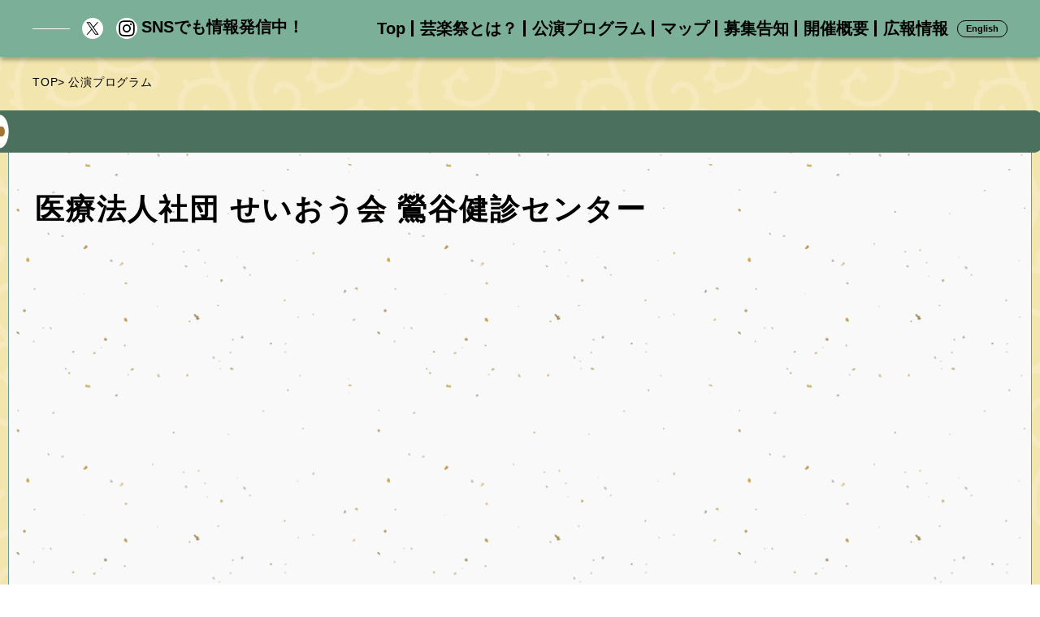

--- FILE ---
content_type: text/html; charset=UTF-8
request_url: http://www.taitogeirakusai.com/sponsor/%E5%8C%BB%E7%99%82%E6%B3%95%E4%BA%BA%E7%A4%BE%E5%9B%A3-%E3%81%9B%E3%81%84%E3%81%8A%E3%81%86%E4%BC%9A-%E9%B6%AF%E8%B0%B7%E5%81%A5%E8%A8%BA%E3%82%BB%E3%83%B3%E3%82%BF%E3%83%BCuguisudani-medical-center/
body_size: 6363
content:


<!DOCTYPE html>
<html lang="ja">
<head>
  <meta charset="UTF-8">
  <meta http-equiv="X-UA-Compatible" content="ie=edge">
  <meta name="viewport" content="width=device-width, initial-scale=1.0">
  <script src="https://cdn.jsdelivr.net/npm/viewport-extra@1.0.2/dist/viewport-extra.min.js"></script>
  <script>
  var ua = navigator.userAgent
  var sp = (ua.indexOf('iPhone') > 0 || ua.indexOf('Android') > 0 && ua.indexOf('Mobile') > 0)
  var tab = (!sp && (ua.indexOf('iPad') > 0 || ua.indexOf('Android') > 0))
  new ViewportExtra(tab ? 1280 : 375)
  </script>
  <link rel="shortcut icon" href="/favicon.png">
  <link rel="apple-touch-icon" sizes="180x180" href="/apple-touch-icon.png">
  <link rel="stylesheet" href="/css/style.css">
  <link rel="stylesheet" href="/css/404.css">
    
  <meta name='robots' content='index, follow, max-image-preview:large, max-snippet:-1, max-video-preview:-1' />
	<style>img:is([sizes="auto" i], [sizes^="auto," i]) { contain-intrinsic-size: 3000px 1500px }</style>
	
	<!-- This site is optimized with the Yoast SEO plugin v25.5 - https://yoast.com/wordpress/plugins/seo/ -->
	<title>医療法人社団 せいおう会 鶯谷健診センターUGUISUDANI MEDICAL CENTER | 第8回 江戸まち たいとう芸楽祭</title>
	<link rel="canonical" href="http://www.taitogeirakusai.com/sponsor/医療法人社団-せいおう会-鶯谷健診センターuguisudani-medical-center/" />
	<meta property="og:locale" content="ja_JP" />
	<meta property="og:type" content="article" />
	<meta property="og:title" content="医療法人社団 せいおう会 鶯谷健診センターUGUISUDANI MEDICAL CENTER | 第8回 江戸まち たいとう芸楽祭" />
	<meta property="og:url" content="http://www.taitogeirakusai.com/sponsor/医療法人社団-せいおう会-鶯谷健診センターuguisudani-medical-center/" />
	<meta property="og:site_name" content="第8回 江戸まち たいとう芸楽祭" />
	<meta property="article:publisher" content="https://www.facebook.com/%e6%b1%9f%e6%88%b8%e3%81%be%e3%81%a1-%e3%81%9f%e3%81%84%e3%81%a8%e3%81%86%e8%8a%b8%e6%a5%bd%e7%a5%ad-221068185207267/" />
	<meta property="article:modified_time" content="2025-06-26T06:40:53+00:00" />
	<meta name="twitter:card" content="summary_large_image" />
	<meta name="twitter:site" content="@taitogeirakusai" />
	<script type="application/ld+json" class="yoast-schema-graph">{"@context":"https://schema.org","@graph":[{"@type":"WebPage","@id":"http://www.taitogeirakusai.com/sponsor/%E5%8C%BB%E7%99%82%E6%B3%95%E4%BA%BA%E7%A4%BE%E5%9B%A3-%E3%81%9B%E3%81%84%E3%81%8A%E3%81%86%E4%BC%9A-%E9%B6%AF%E8%B0%B7%E5%81%A5%E8%A8%BA%E3%82%BB%E3%83%B3%E3%82%BF%E3%83%BCuguisudani-medical-center/","url":"http://www.taitogeirakusai.com/sponsor/%E5%8C%BB%E7%99%82%E6%B3%95%E4%BA%BA%E7%A4%BE%E5%9B%A3-%E3%81%9B%E3%81%84%E3%81%8A%E3%81%86%E4%BC%9A-%E9%B6%AF%E8%B0%B7%E5%81%A5%E8%A8%BA%E3%82%BB%E3%83%B3%E3%82%BF%E3%83%BCuguisudani-medical-center/","name":"医療法人社団 せいおう会 鶯谷健診センターUGUISUDANI MEDICAL CENTER | 第8回 江戸まち たいとう芸楽祭","isPartOf":{"@id":"http://www.taitogeirakusai.com/#website"},"datePublished":"2023-06-14T06:06:45+00:00","dateModified":"2025-06-26T06:40:53+00:00","inLanguage":"ja","potentialAction":[{"@type":"ReadAction","target":["http://www.taitogeirakusai.com/sponsor/%E5%8C%BB%E7%99%82%E6%B3%95%E4%BA%BA%E7%A4%BE%E5%9B%A3-%E3%81%9B%E3%81%84%E3%81%8A%E3%81%86%E4%BC%9A-%E9%B6%AF%E8%B0%B7%E5%81%A5%E8%A8%BA%E3%82%BB%E3%83%B3%E3%82%BF%E3%83%BCuguisudani-medical-center/"]}]},{"@type":"WebSite","@id":"http://www.taitogeirakusai.com/#website","url":"http://www.taitogeirakusai.com/","name":"第8回 江戸まち たいとう芸楽祭","description":"","potentialAction":[{"@type":"SearchAction","target":{"@type":"EntryPoint","urlTemplate":"http://www.taitogeirakusai.com/?s={search_term_string}"},"query-input":{"@type":"PropertyValueSpecification","valueRequired":true,"valueName":"search_term_string"}}],"inLanguage":"ja"}]}</script>
	<!-- / Yoast SEO plugin. -->


<link rel="https://api.w.org/" href="http://www.taitogeirakusai.com/wp-json/" /><link rel="alternate" title="JSON" type="application/json" href="http://www.taitogeirakusai.com/wp-json/wp/v2/sponsor/2868" /><link rel="EditURI" type="application/rsd+xml" title="RSD" href="http://www.taitogeirakusai.com/xmlrpc.php?rsd" />
<link rel='shortlink' href='http://www.taitogeirakusai.com/?p=2868' />
<link rel="alternate" title="oEmbed (JSON)" type="application/json+oembed" href="http://www.taitogeirakusai.com/wp-json/oembed/1.0/embed?url=http%3A%2F%2Fwww.taitogeirakusai.com%2Fsponsor%2F%25E5%258C%25BB%25E7%2599%2582%25E6%25B3%2595%25E4%25BA%25BA%25E7%25A4%25BE%25E5%259B%25A3-%25E3%2581%259B%25E3%2581%2584%25E3%2581%258A%25E3%2581%2586%25E4%25BC%259A-%25E9%25B6%25AF%25E8%25B0%25B7%25E5%2581%25A5%25E8%25A8%25BA%25E3%2582%25BB%25E3%2583%25B3%25E3%2582%25BF%25E3%2583%25BCuguisudani-medical-center%2F" />
<link rel="alternate" title="oEmbed (XML)" type="text/xml+oembed" href="http://www.taitogeirakusai.com/wp-json/oembed/1.0/embed?url=http%3A%2F%2Fwww.taitogeirakusai.com%2Fsponsor%2F%25E5%258C%25BB%25E7%2599%2582%25E6%25B3%2595%25E4%25BA%25BA%25E7%25A4%25BE%25E5%259B%25A3-%25E3%2581%259B%25E3%2581%2584%25E3%2581%258A%25E3%2581%2586%25E4%25BC%259A-%25E9%25B6%25AF%25E8%25B0%25B7%25E5%2581%25A5%25E8%25A8%25BA%25E3%2582%25BB%25E3%2583%25B3%25E3%2582%25BF%25E3%2583%25BCuguisudani-medical-center%2F&#038;format=xml" />
  <script src="/js/jquery-3.5.1.min.js"></script>
  <!-- Global site tag (gtag.js) - Google Analytics -->
  <script async src="https://www.googletagmanager.com/gtag/js?id=UA-142251495-1"></script>
  <script>
    window.dataLayer = window.dataLayer || [];
    function gtag(){dataLayer.push(arguments);}
    gtag('js', new Date());
    gtag('config', 'UA-142251495-1');
  </script>
<!-- Global site tag (gtag.js) - Google Analytics （第５回～ 江戸まちたいとう芸楽祭 - GA4） -->
<script async src="https://www.googletagmanager.com/gtag/js?id=G-5LJL9NR9GG"></script>
<script>
  window.dataLayer = window.dataLayer || [];
  function gtag(){dataLayer.push(arguments);}
  gtag('js', new Date());
  gtag('config', 'G-5LJL9NR9GG');
</script>
</head>
<body data-view="single">
	<div class="body-inner">
		<div class="toggle-button-wrapper"><div class="toggle-button toggle-element"><span class="toggle-button-line">-</span><span class="toggle-button-line">-</span><span class="toggle-button-line">-</span></div>
	</div>

	<header class="header">
		<div class="header-inner cf">
			<nav class="header-nav">
				<p class="header-nav-heading"><a href="/"><img src="/images/logo-outline.png" alt="江戸まちたいとう芸楽祭"></a></p>
				<ul class="header-nav-list toggle-element">
					<li class="header-nav-item"><a href="/" class="header-nav-text">top</a></li>
					<li class="header-nav-item"><a href="/#about-anc" class="header-nav-text"><span class="translation-ja">芸楽祭とは？</span><span class="translation-en notranslate"><font>about</font></span></a></li>
					<li class="header-nav-item"><a href="/#program-anc" class="header-nav-text">公演プログラム</a></li>
					<li class="header-nav-item"><a href="/#map-anc" class="header-nav-text">マップ</a></li>
					<li class="header-nav-item"><a href="/#recruitment-anc" class="header-nav-text">募集告知</a></li>
					<li class="header-nav-item"><a href="/#outline-anc" class="header-nav-text">開催概要</a></li>
					<li class="header-nav-item"><a href="/#data-anc" class="header-nav-text">広報情報</a></li>
				</ul>
				<div class="header-translation"><div class="gtranslate_wrapper" id="gt-wrapper-23228251"></div></div>
			</nav>
			<div class="header-sns">
				<p class="header-sns-text">
					<a href="https://twitter.com/intent/follow?screen_name=taitogeirakusai" target="_blank" ><img src="/images/icon-x.svg" alt="X"></a>
					<a href="https://www.instagram.com/geirakusai/" target="_blank" ><img src="/images/icon-instagram.svg" alt="Instagram"></a>SNSでも情報発信中！</p>
			</div>
			<div class="header-bottom-button">
				<a href="/images/sponsorship-8.pdf" target="_blank"><p class="header-bottom-button-item">協賛募集</p></a>
				<a href="/images/volunteer-8.pdf" target="_blank"><p class="header-bottom-button-item">ボランティア募集</p></a>
			</div>
		</div>
	</header>
<main class="single">
  <nav class="breadcrumb-nav">
    <ol class="breadcrumb">
      <li class="breadcrumb-item"><a class="breadcrumb-item-anc" href="/">TOP</a></li>
      <li class="breadcrumb-item">公演プログラム</li>
    </ol>
  </nav>
  <section class="main">
	<div class="program_intro">
    <h1 class="main-title"><span class="translation-ja">医療法人社団 せいおう会 鶯谷健診センター</span><span class="translation-en notranslate">UGUISUDANI MEDICAL CENTER</span></h1>
    <p class="main-sub-title"></p>
            <p class="main-img" ><img src="/images/spacer_880x544.png" alt=""></p>
		<ul class="main-sns">
			<li class="main-sns-item"><a class="main-sns-item-anc" href="https://www.facebook.com/sharer/sharer.php?u=http://www.taitogeirakusai.com/sponsor/%E5%8C%BB%E7%99%82%E6%B3%95%E4%BA%BA%E7%A4%BE%E5%9B%A3-%E3%81%9B%E3%81%84%E3%81%8A%E3%81%86%E4%BC%9A-%E9%B6%AF%E8%B0%B7%E5%81%A5%E8%A8%BA%E3%82%BB%E3%83%B3%E3%82%BF%E3%83%BCuguisudani-medical-center/" target="_blank"><img src="/images/icon_facebook.svg" alt=""><span class="main-sns-item-text">シェア</span></a></li>
			<li class="main-sns-item"><a class="main-sns-item-anc" href="http://twitter.com/share?text=%E5%8C%BB%E7%99%82%E6%B3%95%E4%BA%BA%E7%A4%BE%E5%9B%A3+%E3%81%9B%E3%81%84%E3%81%8A%E3%81%86%E4%BC%9A+%E9%B6%AF%E8%B0%B7%E5%81%A5%E8%A8%BA%E3%82%BB%E3%83%B3%E3%82%BF%E3%83%BCUGUISUDANI+MEDICAL+CENTER&url=http://www.taitogeirakusai.com/sponsor/%E5%8C%BB%E7%99%82%E6%B3%95%E4%BA%BA%E7%A4%BE%E5%9B%A3-%E3%81%9B%E3%81%84%E3%81%8A%E3%81%86%E4%BC%9A-%E9%B6%AF%E8%B0%B7%E5%81%A5%E8%A8%BA%E3%82%BB%E3%83%B3%E3%82%BF%E3%83%BCuguisudani-medical-center/" rel="nofollow" target="_blank"><span class="main-sns-item-text">Xに投稿</span></a></li>
			<li class="main-sns-item"><a class="main-sns-item-anc" href="http://b.hatena.ne.jp/add?mode=confirm&url=http://www.taitogeirakusai.com/sponsor/%E5%8C%BB%E7%99%82%E6%B3%95%E4%BA%BA%E7%A4%BE%E5%9B%A3-%E3%81%9B%E3%81%84%E3%81%8A%E3%81%86%E4%BC%9A-%E9%B6%AF%E8%B0%B7%E5%81%A5%E8%A8%BA%E3%82%BB%E3%83%B3%E3%82%BF%E3%83%BCuguisudani-medical-center/" rel="nofollow" target="_blank"><img src="/images/icon_hateb.svg" alt=""></a></li>
		</ul>
		<ul class="main-program-tag">		</ul>
		<p class="main-desc"></p>
		</div>
		<div class="main-decoration-1"><img src="/images/obj_02.png" alt="" ></div>
		<div class="main-decoration-2"><img src="/images/obj_05.png" alt="" ></div>
		<div class="main-decoration-3"><img src="/images/obj_03.png" alt="" ></div>
		<div class="main-decoration-4"><img src="/images/obj_06.png" alt="" ></div>
	</section>

	<section class="tab " id="overview">
		<ul class="tab-list">
			<li class="tab-list-item tab-list-item-overview" id="overview-tab">
					<img class="tab-list-item-img" src="/images/tab_overview_off.png" alt="プログラム概要" >
					<img class="tab-list-item-img" src="/images/tab_overview_on.png" alt="プログラム概要" >
					<p class="tab-list-item-heading">プログラム概要</p>
			</li>
			<li class="tab-list-item tab-list-item-report" id="report-tab">
					<img class="tab-list-item-img" src="/images/tab_report_off.png" alt="イベントレポート" >
					<img class="tab-list-item-img" src="/images/tab_report_on.png" alt="イベントレポート" >
					<p class="tab-list-item-heading">イベントレポート</p>
			</li>
		</ul>
		<div class="tab-box">
			<div class="inner">
					<div class="tab-deital">
						<p class="tab-heading"><span class="tab-heading-text">日時・会場</span></p>
						<dl class="tab-info">
							<dt>日時</dt>
							<dd><p></p></dd>
						</dl>
						<dl class="tab-info">
							<dt>会場</dt>
							<dd>
								<p></p>
								<p class="tab-info-map "><a href="" target="_blank">Google map</a></p>
								<p></p><p class="tab-info-map "><a href="" target="_blank">Google map</a></p>
							</dd>
						</dl>
																	</div>

					<div class="tab-overview">
						<p class="tab-heading"><span class="tab-heading-text">プログラム内容</span></p>
						<div class="tab-content-wp"></div>
						<p class="tab-heading"><span class="tab-heading-text">鑑賞・参加方法</span></p>
						<dl class="tab-info-lower">
							<dt>お申し込み方法</dt>
							<dd></dd>
						</dl>

												
												
						<p class="tab-heading"><span class="tab-heading-text">お問い合わせ</span></p>
						<dl class="tab-info-lower">
							<dd></dd>
						</dl>
					</div>
				</div>
			</div>

			<div class="tab-box">
				<div class="inner">
					<div class="tab-content-wp">
						<div class="tab-output-report">
												</div>
					<div class="tab-report-coming-soon"><p>coming soon</p></div>
				</div>
			</div>
		</div>
		<div class="program-object1"><img src="/images/program-croud1.png" alt=""></div>
		<div class="program-object2"><img src="/images/program-croud1.png" alt=""></div>
		<div class="program-object3"><img src="/images/program-croud2.png" alt=""></div>
		<div class="program-object4"><img src="/images/program-croud2.png" alt=""></div>
	</section>

  	<section class="data" id="data">
		<div class="data-heading">
			<h2 class="data-heading-body"> <img id="data-anc" src="/images/06_data.png" alt="芸楽祭 広報情報"> </h2>
		</div>
  <p class="data-text">
    <span class="translation-ja">芸楽祭の概要に関するチラシ・パンフレット（PDF形式）や、バナーを用意しております。<br>ご自由にダウンロードしてご利用ください。</span>
    <span class="translation-en notranslate">We are prepared for leaflet,brouchure about outline and banners of Geirakusai.<br>Please feel free to dawnload the followings.</span>
  </p>

<!--
  <p class="data-look-button">
    <span class="data-look-open">開く</span>
    <span class="data-look-close">閉じる</span>
    <span class="data-look-icon">
      <svg class="data-look-arrow">
        <use xlink:href="#sprite-common-arrow_blue"></use>
      </svg>
    </span>
  </p>
-->

	<div class="data-look-contents">
		<div class="box-normal">
		<h3 class="data-banner-heading"> <img src="/images/06_data-pdf.png" alt="フライヤー類ダウンロード"></h3>
		<ul class="data-leaflet">
			<li>
			<a href="/images/geirakuyose2026.pdf" target="_blank" class="data-leaflet-image">
				<p class="title">「浅草で晦日正月！～たいとう芸楽寄席～」チラシ</p>
				<p class="description"></p>
			</a>
			</li>
			<li>
			<a href="/images/Sanpei-Hayashiya_100th.pdf" target="_blank" class="data-leaflet-image">
				<p class="title">「昭和の爆笑王 初代林家三平生誕１００年祭」チラシ</p>
				<p class="description"></p>
			</a>
			</li>
			<li>
			<a href="/images/Theatrical.pdf" target="_blank" class="data-leaflet-image">
				<p class="title">演劇連携公演チラシ</p>
				<p class="description"></p>
			</a>
			</li>
			<li>
			<a href="/images/flyer-school.pdf" target="_blank" class="data-leaflet-image">
				<p class="title">演劇「中高生ステージ」チラシ</p>
				<p class="description"></p>
			</a>
			</li>
			<li>
			<a href="/images/geiraku8_flier.pdf" target="_blank" class="data-leaflet-image">
				<p class="title">企画別チラシ（10月～）</p>
				<p class="description"></p>
			</a>
			</li>
			<li>
			<a href="/images/geiraku8_poster.pdf" target="_blank" class="data-leaflet-image">
				<p class="title">ポスター</p>
				<p class="description"></p>
			</a>
			</li>
		</ul>
	</div>


	<section class="data-banner">
		<div class="box-normal">
			<h3 class="data-banner-heading"><img src="/images/06_data-banner.png" alt="芸楽祭バナー">
			<span class="translation-en" style="text-align: center; color:#000; font-weight: bolfd;">The banner of Geirakusai</span> </h3>
			<p class="data-banner-desc">
			<span class="translation-ja">リンクフリーのバナーです。ご自由にご使用ください。</span>
			<span class="translation-en notranslate">The followings are free banners.Please feel free to use them.</span>
			</p>
<!--
			<ul class="data-banner-list banners">
				<li><a href="/images/banner_2025_1.png" target="_blank"><img src="" alt=""></a></li>
				<li><a href="/images/banner_2025_2.png" target="_blank"><img src="" alt=""></a></li>
				<li><a href="/images/banner_2025_3.png" target="_blank"><img src="" alt=""></a></li>
			</ul>
-->
			<ul class="data-banner-list banners">
				<li><a href="/images/banner_2025_3.png" target="_blank"><img src="/images/banner_2025_3.png" alt=""></a><span>320px×91px</span></li>
				<li><a href="/images/banner_2025_1.png" target="_blank"><img src="/images/banner_2025_1.png" alt=""></a><span>1000px×200px</span></li>
				<li><a href="/images/banner_2025_2.png" target="_blank"><img src="/images/banner_2025_2.png" alt=""></a><span>1200px×340px</span></li>
			</ul>
			<div class="data-decoration-1"><img src="/images/obj_07.png" alt=""></div>
			<div class="data-decoration-2"><img src="/images/obj_09.png" alt=""></div>
		</div>
	</section>
	</div>
</section>
  <section class="link notranslate">
	<h2 class="link-heading"> <img src="/images/06_link.png" alt="関連サイト"> </h2>
	<ul class="link-list banners">
		<li><a href="http://www.city.taito.lg.jp/" target="_blank"><img src="/images/btn_link_taitouku.jpg" alt=""></a></li>
		<li><a href="https://taito-tsutaju.jp/" target="_blank"><img src="/images/btn_link_tsutaju.png" alt=""></a></li>
		<li><a href="https://www.culture.city.taito.lg.jp/ja" target="_blank"><img src="/images/btn_link_culture.jpg" alt=""></a></li>
		<li><a href="https://www.city.taito.lg.jp/bunkasinko/virtualmuseum/" target="_blank"><img src="/images/btn_link_virtual.jpg" alt=""></a></li>
		<li><a href="http://tanaka-butaigeijutu.jp/" target="_blank"><img src="/images/btn_link_tanaka.jpg" alt=""></a></li>
		<li><a href="https://www.culture.city.taito.lg.jp/ja/edo_taito" target="_blank"><img src="/images/btn_link_edotaito.jpg" alt=""></a></li>
		<li><a href="https://www.taitogeibun.net/" target="_blank"><img src="/images/btn_link_zaidan.png" alt=""></a></li>
		<li><a href="https://t-navi.city.taito.lg.jp/" target="_blank"><img src="/images/btn_link_nav.jpg" alt=""></a></li>
		<li><a href="https://taito-filmcommission.jp/" target="_blank"><img src="/images/btn_link_film.png" alt=""></a></li>
		<li><a href="https://culture-nippon.kokosil.net" target="_blank"><img src="/images/btn_link_culturenippon.jpg" alt=""></a></li>
	</ul>
</section>
  <section class="past notranslate">
	<h2 class="past-heading"> <img loading="lazy" src="/images/06_past_event.png" alt="過去のイベント"> </h2>
	<ul class="past-list banners">
		<li><a href="/2018/" target="_blank"><span><img loading="lazy" src="/images/geiraku-01.png" alt="第一回"></span><img loading="lazy" src="/images/banner_2018_1.jpg" alt=""></a></li>
		<li><a href="/2019/" target="_blank"><span><img loading="lazy" src="/images/geiraku-02.png" alt="第二回"></span><img loading="lazy" src="/images/bannar_2019_1.png" alt=""></a></li>
		<li><a href="/2020/" target="_blank"><span><img loading="lazy" src="/images/geiraku-03.png" alt="第三回"></span><img loading="lazy" src="/images/banner_2020_1.png" alt=""></a></li>
		<li><a href="/2021/" target="_blank"><span><img loading="lazy" src="/images/geiraku-04.png" alt="第四回"></span><img loading="lazy" src="/images/bannar_2021_1.png" alt=""></a></li>
		<li><a href="/2022/" target="_blank"><span><img loading="lazy" src="/images/geiraku-05.png" alt="第五回"></span><img loading="lazy" src="/images/banner_2022_1.jpg" alt=""></a></li>
		<li><a href="/2023/" target="_blank"><span><img loading="lazy" src="/images/geiraku-06.png" alt="第六回"></span><img loading="lazy" src="/images/banner_2023_1.jpg" alt=""></a></li>
		<li><a href="/2024/" target="_blank"><span><img loading="lazy" src="/images/geiraku-07.png" alt="第七回"></span><img loading="lazy" src="/images/banner_2024_1.png" alt=""></a></li>
	</ul>
<!--
	<ul class="past-list banners">
						<li><a href="/2022/" target="_blank"><img loading="lazy" src="" alt=""></a></li>
			<li><a href="/2021/" target="_blank"><img loading="lazy" src="" alt=""></a></li>
			<li><a href="/2020/" target="_blank"><img loading="lazy" src="" alt=""></a></li>
			<li><a href="/2019/" target="_blank"><img loading="lazy" src="" alt=""></a></li>
			<li><a href="/2018/" target="_blank"><img loading="lazy" src="" alt=""></a></li>
				</ul>
-->
</section>
  <div class="back-button">
    <a class="back-button-item" href="#"><p><img src="/top.png" alt="TOPへ戻る"></p></a>
  </div>

</main>
	<footer class="footer">
		<div class="footer-inner">
			<dl>
				<dt class="footer-term"><span class="translation-ja">江戸まちたいとう芸楽祭</span><span class="translation-en notranslate">Edomachi Taito Geirakusai</span>実行委員会</dt>
				<dd class="footer-desc">
					<p class="footer-desc-text">
						<span class="translation-ja">事務局　<br class="sp">〒110-8615　<br class="sp">東京都台東区東上野4丁目5番6号　<br class="sp">台東区役所 文化振興課内</span>
						<span class="translation-en notranslate">Secretariat　4-5-6 Higashi-ueno, Taito, Tokyo 110-8615<br>Cultural Promotion Section, Taito City Hall</span>
					</p>
					<p class="footer-desc-text">
						<span class="translation-ja">TEL：<a href="tel:0352461328">03-5246-1328</a>　<br class="sp">午前9時～午後5時（土曜・日曜・祝日を除く）</span>
						<span class="translation-en notranslate">TEL　<a href="tel:0352461328">03-5246-1328</a><br>Weekdays from 9:00 a.m. to 5:00 p.m. (closed Sat., Sun., and holidays)</span>
					</p>
				</dd>
			</dl>
			<a href="http://www.taitogeirakusai.com/privacy-policy/" class="footer-link"><p class="footer-link-text">●ご利用規約について</p></a>
			<p class="footer-copyright notranslate"><small>Copyright &copy;Edomachi Taito Geirakusai Executive Committee.<br class="footer-copyright-sp">All rights reserved.</small></p>
		</div>
	</footer>
  </div>
  <script src="/js/common.js"></script>
  <script type="speculationrules">
{"prefetch":[{"source":"document","where":{"and":[{"href_matches":"\/*"},{"not":{"href_matches":["\/wp-*.php","\/wp-admin\/*","\/images\/*","\/wp-content\/*","\/wp-content\/plugins\/*","\/wp-content\/themes\/geirakusai\/*","\/*\\?(.+)"]}},{"not":{"selector_matches":"a[rel~=\"nofollow\"]"}},{"not":{"selector_matches":".no-prefetch, .no-prefetch a"}}]},"eagerness":"conservative"}]}
</script>
<script type="text/javascript" id="gt_widget_script_23228251-js-before">
/* <![CDATA[ */
window.gtranslateSettings = /* document.write */ window.gtranslateSettings || {};window.gtranslateSettings['23228251'] = {"default_language":"ja","languages":["en","ja"],"url_structure":"none","native_language_names":1,"wrapper_selector":"#gt-wrapper-23228251","horizontal_position":"inline","flags_location":"\/wp-content\/plugins\/gtranslate\/flags\/"};
/* ]]> */
</script><script src="http://www.taitogeirakusai.com/wp-content/plugins/gtranslate/js/ln.js?ver=6.8.2" data-no-optimize="1" data-no-minify="1" data-gt-orig-url="/sponsor/%E5%8C%BB%E7%99%82%E6%B3%95%E4%BA%BA%E7%A4%BE%E5%9B%A3-%E3%81%9B%E3%81%84%E3%81%8A%E3%81%86%E4%BC%9A-%E9%B6%AF%E8%B0%B7%E5%81%A5%E8%A8%BA%E3%82%BB%E3%83%B3%E3%82%BF%E3%83%BCuguisudani-medical-center/" data-gt-orig-domain="www.taitogeirakusai.com" data-gt-widget-id="23228251" defer></script></body>
</html>


--- FILE ---
content_type: text/css
request_url: http://www.taitogeirakusai.com/css/style.css
body_size: 18489
content:
@charset "UTF-8";
/* ------------------------*****
  reset
******------------------------ */
*, :after, :before { box-sizing: border-box; }
:after, :before { text-decoration: inherit; vertical-align: inherit; }
:root{
	--font_xl  : 22px;
	--font_l   : 18px;
	--font_m   : 16px;
	--font_s   : 14px;
	--font_xs  : 12px; }

html {
	cursor: default;
	line-height: 1.5;
	tab-size: 4;
	-webkit-tap-highlight-color: transparent;
	-ms-text-size-adjust: 100%;
	-webkit-text-size-adjust: 100%;
	word-break: break-word;
	scroll-snap-type: y proximity;
	scroll-padding-top: 70px;
	scroll-behavior: smooth; }
body { margin: 0; /*background: url(../images/bg-accent.png);--------------------------------------*/ }
h1 { font-size: 2em; margin: .67em 0; }
dl dl, dl ol, dl ul, ol dl, ol ol, ol ul, ul dl, ul ol, ul ul {
	-webkit-margin-before: 0;
	margin-block-start: 0;
	-webkit-margin-after: 0;
	margin-block-end: 0; }
hr { height: 0; overflow: visible; }
main { display: block; }
nav ol, nav ul { list-style: none; padding: 0; }
pre { font-family: monospace, monospace; font-size: 1em; }
a { background-color: transparent; }
abbr[title] { text-decoration: underline; -webkit-text-decoration: underline dotted; text-decoration: underline dotted; }
b, strong { font-weight: bolder; }
code, kbd, samp { font-family: monospace, monospace; font-size: 1em; }
small { font-size: 80%; }
audio, canvas, iframe, img, svg, video { vertical-align: middle; }
audio, video { display: inline-block; }
audio:not([controls]) { display: none; height: 0; }
img { border-style: none; }
svg:not([fill]) { fill: currentColor; }
svg:not(:root) { overflow: hidden; }
button, input, select { margin: 0; }
button { overflow: visible; text-transform: none; }
[type=button], [type=reset], [type=submit], button { -webkit-appearance: button; }
fieldset { padding: .35em .75em .625em; }
input { overflow: visible; }
legend { color: inherit; display: table; max-width: 100%; white-space: normal; }
progress { display: inline-block; vertical-align: baseline; }
select { text-transform: none; }
textarea { margin: 0; overflow: auto; resize: vertical; }
[type=checkbox], [type=radio] { padding: 0; }
[type=search] { -webkit-appearance: textfield; outline-offset: -2px; }
::-webkit-inner-spin-button, ::-webkit-outer-spin-button { height: auto; }
::-webkit-input-placeholder { color: inherit; opacity: .54; }
::-webkit-search-decoration { -webkit-appearance: none; }
::-webkit-file-upload-button { -webkit-appearance: button; font: inherit; }
::-moz-focus-inner { border-style: none; padding: 0; }
:-moz-focusring { outline: 1px dotted ButtonText; }
:-moz-ui-invalid { box-shadow: none; }
details, dialog { display: block; }
dialog {
	background-color: #fff;
	border: solid;
	color: #000;
	height: -moz-fit-content;
	height: -webkit-fit-content;
	height: fit-content;
	left: 0;
	margin: auto;
	padding: 1em;
	position: absolute;
	right: 0;
	width: -moz-fit-content;
	width: -webkit-fit-content;
	width: fit-content;
}
dialog:not([open]) { display: none; }
summary { display: list-item; }
canvas { display: inline-block; }
template { display: none; }
[tabindex], a, area, button, input, label, select, summary, textarea { touch-action: manipulation; }
[aria-busy=true] { cursor: progress; }
[aria-controls] { cursor: pointer; }
[aria-disabled=true], [disabled] { cursor: not-allowed; }
[aria-hidden=false][hidden] { display: initial; }
[aria-hidden=false][hidden]:not(:focus) { clip: rect(0, 0, 0, 0); position: absolute; }

a, abbr, acronym, address, applet, article, aside, audio, b, big, blockquote, body, canvas, caption, center, cite, code, dd, del, details, dfn, div, dl, dt, em, embed, fieldset, figcaption, figure, footer, form, h1, h2, h3, h4, h5, h6, header, hgroup, html, i, iframe, img, ins, kbd, label, legend, li, main, mark, menu, nav, object, ol, output, p, pre, q, ruby, s, samp, section, small, span, strike, strong, sub, summary, sup, table, tbody, td, tfoot, th, thead, time, tr, tt, u, ul, var, video { margin: 0; padding: 0; border: 0; font-size: 100%; font: inherit; vertical-align: baseline; }
article, aside, details, figcaption, figure, footer, header, hgroup, main, menu, nav, section { display: block; }
[hidden] { display: none; }
body { line-height: 1; }
ol, ul { list-style: none; }
blockquote, q { quotes: none; }
blockquote:after, blockquote:before, q:after, q:before { content: ""; content: none; }
table { border-collapse: collapse; border-spacing: 0; }

/* ------------------------*****
  animation
******------------------------ */
@keyframes rotate { 0% { transform: rotate(0deg) } to { transform: rotate(359deg) } }
@keyframes rotate-45 { 0% {transform: rotate(0deg) translateZ(0) } to { transform: rotate(45deg) translateZ(0) } }
@keyframes shake {
	0% { transform: rotate(0deg) }
	2.5% { transform: rotate(5deg) }
	5% { transform: rotate(-10deg) }
	7.5% { transform: rotate(15deg) }
	10% { transform: rotate(-10deg) }
	12.5% { transform: rotate(5deg) }
	15% { transform: rotate(0deg) }
	to { transform: rotate(0deg) }
}
@keyframes float { 0% { transform: translateZ(0) } 50% { transform: translate3d(-50px, 0, 0) } to { transform: translateZ(0) } }
@keyframes float-reverse { 0% { transform: translateZ(0) } 50% { transform: translate3d(50px, 0, 0) } to { transform: translateZ(0) } }
@keyframes point { 0% { transform: translateZ(0) } 50% { transform: translate3d(0, 50%, 0) } to { transform: translateZ(0) } }


/* ------------------------*****
  common
******------------------------ */
body {
	font-family: "\6E38\30B4\30B7\30C3\30AF\4F53", YuGothic, "\6E38\30B4\30B7\30C3\30AF   Medium", Yu Gothic Medium, "\6E38\30B4\30B7\30C3\30AF", Yu Gothic, sans-serif;
	color: #000; width: 100%; min-width: 375px; }
a { color: inherit; text-decoration: none; }
button, input, select, textarea {
	padding: 0; border: 0; border-radius: 0; outline: none;
	background: none; appearance: none;
	font-family: "\6E38\30B4\30B7\30C3\30AF\4F53", YuGothic, "\6E38\30B4\30B7\30C3\30AF   Medium", Yu Gothic Medium, "\6E38\30B4\30B7\30C3\30AF", Yu Gothic, sans-serif; line-height: 1; }
dt { display: block; }
img, svg, video { display: block; width: 100%; height: auto; }
use { pointer-events: none;}
a[href^="tel:"] { text-decoration: underline; }
body, html {
	min-height: 0 !important;
	height: auto !important;
	position: inherit !important; }
.translation-en { display: none; }
.translated-ltr .translation-en { display: inline-block; margin: 0 2px; }
.translated-ltr .information-item .translation-en { text-decoration: underline; }

.svg-sprite, .translated-ltr .translation-ja { display: none;}
[data-object-fit=cover] { object-fit: cover; }
[data-object-position="center center"] { object-position: center center; }
.body-inner { position: relative; overflow-x: hidden; }

.sp { display: block;}
.pc { display: none; }
@media (min-width:768px) { 
	body { min-width: 1200px }
	a[href^="tel:"] { pointer-events: none; text-decoration: none }
	.translated-ltr .information-item .translation-en { text-decoration: none}
	.sp { display: none;}
	.pc { display: block; }
}


/* ------------------------
  header
------------------------ */
             .header { position: fixed; top: 0; left: 0; z-index: 10; width: 100%; min-width: 375px; padding: 0; background: #7baf97; box-shadow: 0 4px 5px rgba(0,0,0,0.3); }
.is-open-nav .header { height: 100%; text-align: center; overflow-x: hidden; overflow-y: scroll; transition: all .3s; }
.is-open-nav .header .header-inner { padding-top: 57px; padding-bottom: 50px; background: #7baf97; transition: all .3s;}
             .header-sns { display: none;  text-align: center; margin-bottom: 32px; position: relative; }
.header-sns img { display: inline; max-width: 26px; vertical-align: middle; }
.is-open-nav .header-sns { display: inline-block; }

@media (min-width:768px) {
	.is-open-nav .header { height: auto; }
	.header { min-width: 1200px; }
	.header-inner { width: 100%; max-width: 1200px; margin: 0 auto; min-width: 1090px; }
	.header-sns { position: relative; float: left; display: flex; align-items: center; margin-bottom: 0; height: 70px; }
	.header-sns:before { content: ""; display: block; width: 46px; height: 1px; background-color: #b48a76; }
}

.header-sns-text { font-size: 15px; font-weight: 700; letter-spacing: 0; color: #000; margin-top: 46px; white-space: nowrap; }
             .header-nav { display: none; margin-bottom: 60px; }
.is-open-nav .header-nav { display: block; }
.header-sns-text a { text-decoration: underline; margin: 0 5px;}

@media (min-width:768px) {
	.header-sns-text { margin-left: 10px; margin-top: 0; font-size: 20px; }
	.is-open-nav .header-nav { display: none; }
                 .header-nav { float: right; display: flex; height: 70px; margin-bottom: 0; align-items: center; }
}
@media (min-width:768px) {
	.header-nav-item:before { background-color: #fff; }
	.header-sns:before { content: ""; background-color: #fff; }
	.translated-ltr .header-sns::before { display: none; }
	.translated-ltr .header-sns-text { font-size: 14px;}
	.translated-ltr .header-sns-text font { display: none; }
}


.header-nav-heading { width: 150px; margin: 0 auto 8px; color: #fff; }
.header-nav-list { margin-bottom: 16px; }
.header-nav-text { text-transform: capitalize; font-size: 18px; font-weight: 700; letter-spacing: 0; line-height: 2.6; transition: opacity .3s; }
.header-nav-text:hover { opacity: .5; }
.header-translation { margin: 0 auto; display: flex; justify-content: center; }
.header-translation a.glink { transition: opacity .3s; display: inline-block; border: 2px solid #fff; border-radius: 14px; margin: 0 auto; padding: 5px 28px; font-size: 13px; font-weight: 700; }
.header-translation a.glink:hover { opacity: .5; }
.header-translation a.glink:first-child { display: block; }
.header-translation a.glink:nth-child(2), .translated-ltr .header-translation a.glink:first-child { display: none; }
.translated-ltr .header-translation a.glink:nth-child(2) { display: block; }
             .header-bottom-button { display: none; text-align: center; }
.is-open-nav .header-bottom-button { display: block; }
.header-bottom-button-item {
	width: 158px; padding: 8px 0;
	color: #fff; background-color: #000;
	font-size: 14px; font-weight: 700; letter-spacing: 1.1px; text-decoration: underline;
	transition: color .3s; }
.header-bottom-button-item:hover { color: hsla(0, 0%, 100%, .5); }
.is-open-nav .header-bottom-button-item { display: inline-block; }

@media (min-width:768px) {
	.header-nav-heading {display: none; }
	.header-nav-list { display: flex; align-items: center; margin-bottom: 0; margin-right: 20px; }
	.header-nav-item:first-child:before { content: none; }
	.header-nav-item { position: relative; display: flex; align-items: center; margin-left: 36px; }
	.header-nav-item:before {
		content: "";
		position: absolute; top: 50%; left: -20px;
		transform: translate3d(0, -50%, 0);
		display: block; width: 3px; height: 100%;
		background-color: #000; }
	.header-nav-text { font-size: 20px; line-height: 1; margin: 0 -9px; }
	.header-nav-text font { font-size: 14px; }
	.header-translation a.glink { padding: 4px 10px; border-width: 1px; font-size: 11px; }
	.header-bottom-button-item { display: none; }
}

.toggle-button-wrapper {
	background-color: #2f2f2f;
	position: fixed;
	width: 32px;
	height: 32px;
	right: 9px;
	top: 18px;
	z-index: 11; }
[data-view=page-summer2019] .toggle-button-wrapper, [data-view=page-winter2019] .toggle-button-wrapper { opacity: 0; }
.is-show-page .toggle-button-wrapper { opacity: 1; }
.is-loaded .toggle-button-wrapper { transition: opacity 1s ease-out 1s; opacity: 1; }

.toggle-button {
	position: fixed; right: 15px; top: 26px;
	width: 20px; height: 15px;
	cursor: pointer; }
@media (min-width:768px) {
	.toggle-button-wrapper { display: none; }
	.toggle-button { display: none; }
}
.toggle-button-line {
	position: absolute; left: 0;
	width: 100%; height: 1px;
	background-color: #fff; text-indent: 100%; white-space: nowrap;
	transition: all .3s ease-out;
	overflow: hidden; }
.toggle-button-line:first-of-type { top: 0; }
.toggle-button-line:nth-of-type(2) { top: 7px; }
.toggle-button-line:nth-of-type(3) { bottom: 0; }
.is-open-nav .toggle-button-line:first-of-type { transform: translateY(8px) rotate(-45deg); top: -1px; }
.is-open-nav .toggle-button-line:nth-of-type(2) { opacity: 0; }
.is-open-nav .toggle-button-line:nth-of-type(3) { transform: translateY(-8px) rotate(45deg); bottom: -1px; }


/* ------ breadcrumb ------ */
.breadcrumb-nav { margin-bottom: 15px; z-index: 2; position: relative; }
.breadcrumb { display: flex; padding: 0 30px; }
.breadcrumb-item { font-size: 10px; letter-spacing: -.3px; color: #000; }
.breadcrumb-item:after { content: ">"; font-size: 10px; margin-right: 4px; }
.breadcrumb-item:last-child:after { display: none; }
.breadcrumb-item-anc { display: inline-block; color: #000; text-decoration: underline; line-height: 1.1; }

@media (min-width:768px) {
	.breadcrumb-nav { width: 1200px; margin: 0 auto 27px; }
	.breadcrumb { padding: 0; }
	.breadcrumb-item { font-size: 14px; letter-spacing: .8px; }
	.breadcrumb-item:after { font-size: 14px; }
	.breadcrumb-item-anc { text-decoration: none; }
}


/* section title (h2) */
.about-heading-body,
.data-heading-body,
.outline-heading-body,
.program-heading-body,
.map-heading-body,
.sponsor-heading-body,
.link-heading,
.past-heading,
.recruitment-heading-body { width: 280px; height: auto; margin: auto; position: relative; z-index: 1 }


@media (min-width:768px) {
	.about-heading-body,
	.data-heading-body,
	.outline-heading-body,
	.program-heading-body,
	.map-heading-body,
	.sponsor-heading-body,
	.link-heading,
	.past-heading,
	.recruitment-heading-body { width: 535px; margin: 0 auto; }
}



/* -------------------------
  .back-button
------------------------- */
.back-button {
	position: fixed; right: 20px; bottom: 20px; z-index: 5;
	opacity: 0; transition: opacity .3s;
	width: 79px; height: 71px; }
.is-show-back-button .back-button { opacity: 1; pointer-events: auto; }
.back-button-item { display: block; transition: transform .3s; }
.back-button-item:hover { transform: scale(.95); }



/* ------------------------
  footer
------------------------ */
.footer { padding: 20px;  background: url(../images/bg-jousikimaku.png) center / 75px auto; }
.footer-inner { width: calc(100% - 20px); margin: auto; padding: 20px; position: relative; background: #fff; color: #000; }
.footer-term { font-size: 16px; font-weight: 700; letter-spacing: 1.5px; }
.footer-desc { margin-top: 23px; }
.footer-desc-text { margin-bottom: 11px; font-weight: 700; line-height: 1.6; letter-spacing: 1.1px; }
.footer-link-text { font-weight: 700; line-height: 2; letter-spacing: 1.1px; text-decoration: underline; transition: opacity .3s; }
.footer-link-text:hover { opacity: .7; }
.footer-copyright { margin-top: 23px; padding: 0; font-size: 11px; letter-spacing: .8px; text-align: center; line-height: 1.5; }
.is-open-nav footer, .is-open-nav main { height: 0; }

@media (min-width:768px) {
	.footer { padding: 40px 0 20px; background-size: 150px auto; }
	.footer-inner { width: 980px; }
	.footer-term { font-size: 20px; }
	.translated-ltr .footer-term { font-size: 16px; }
	.footer-desc { margin-top: 22px; }
	.footer-desc-text { line-height: 2; font-size: 14px; }
	.translated-ltr .footer-desc-text { font-size: 11px; }
	.footer-link { position: absolute; right: 20px; top: 20px; }
	.footer-link-text { font-size: 14px; text-decoration: none; }
	.translated-ltr .footer-link-text { font-size: 11px; }
	.footer-copyright-sp { display: none; }
}




@supports (-ms-ime-align:auto) {
	body { position: static; }
}
body { position: fixed; }
body.is-loaded { transition: background-color 1s ease-out 1s; }
body.is-loaded, body.is-show-page { position: static; }
body.is-show-page { opacity: 1; }


body[data-view*="single-year"] .body-inner { padding-top: 65px; }
@media (min-width:768px) {
	body[data-view*="single-year"] .body-inner { padding-top: 94px; }
}
main.single { padding-top: 65px; background: url(../images/bg-karakusa.png) repeat center top / 490px auto; }
@media (min-width:768px) {
	main.single { padding-top: 94px; }
}



/* ------------------------
  top page only
------------------------ */

/* -------------------------
  .mv
------------------------- */
.mv { position: relative; height: 80vh; background: url(../images/bg-karakusa.png) repeat center center / 245px auto; }
.mv h1 {
	width: 60%; margin: auto; padding-top: calc(50vh - 50%); position: absolute; left: 0; right: 0; z-index: 2;
	opacity: 0; transition: opacity 1.5s, transform .9s; transform: scale(0.1);}
	.is-show-page .mv h1 { opacity: 1; transform: scale(1); }

@media (min-width:768px) {
	.mv { height: 394px; padding-top: 40px; margin-bottom: 0; overflow: hidden; background-size: 490px auto; }
	.mv h1 { width: 326px; margin: auto; padding-top: 0; transition: .3s; left: 10%; right: initial; }
}

.mv-decoration-1,
.mv-decoration-2,
.mv-decoration-3,
.mv-decoration-4,
.mv-decoration-5,
.mv-decoration-6,
.mv-decoration-7,
.mv-decoration-8,
.mv-decoration-9,
.mv-decoration-10,
.mv-decoration-11,
.mv-decoration-12,
.mv-decoration-13 { position: absolute; opacity: 0; }

.mv-decoration-1  { width:235vw; height: auto; top: -4%; left:   50%; opacity: 0; transform: scale(0.01); transition: opacity .3s 0.8s, transform 0.9s 0.9s; animation: float 20s  3.3s infinite; }
.mv-decoration-2  { width:100vw; height: auto; top: 84%; right:  50%; opacity: 0; transform: scale(0.01); transition: opacity .3s 0.8s, transform 0.9s 0.9s; animation: float-reverse 18s  3.5s infinite; }
.mv-decoration-3  { width: 25vw; height: auto; top:  4%; left:   2vw; opacity: 0; transform: scale(0.01); transition: opacity .3s 0.8s, transform 0.9s 0.9s; animation: rotate 100s  2.1s infinite; }
.mv-decoration-4  { width: 14vw; height: auto; top: 22%;  left: 80vw; opacity: 0; transform: scale(0.01); transition: opacity .3s 0.5s, transform 0.5s 0.6s; animation: shake  4.5s  2.7s infinite; }
.mv-decoration-5  { width: 20vw; height: auto; top: 63%;  left:  2vw; opacity: 0; transform: scale(0.01); transition: opacity .3s 0.3s, transform 0.5s 0.4s; animation: shake  5.8s  3.1s infinite; }
.mv-decoration-6  { width: 22vw; height: auto; top: 75%;  left: 17vw; opacity: 0; transform: scale(0.01); transition: opacity .3s 0.6s, transform 0.5s 0.7s; animation: rotate 120s  1.2s infinite; }
.mv-decoration-7  { width: 14vw; height: auto; top: 40%; right:  2vw; opacity: 0; transform: scale(0.01); transition: opacity .3s 0.5s, transform 0.5s 0.6s; animation: shake  6.1s  3.6s infinite; }
.mv-decoration-8  { width: 14vw; height: auto; top: 31%; right: 83vw; opacity: 0; transform: scale(0.01); transition: opacity .3s 0.6s, transform 0.5s 0.8s; animation: shake  7.7s  3.2s infinite; }
.mv-decoration-9  { width: 14vw; height: auto; top: 64%; right:  7vw; opacity: 0; transform: scale(0.01); transition: opacity .3s 0.5s, transform 0.5s 0.6s; animation: shake    6s  3.5s infinite; }
.mv-decoration-10 { width: 11vw; height: auto; top: 73%; right: 39vw; opacity: 0; transform: scale(0.01); transition: opacity .3s 0.8s, transform 0.5s 0.9s; animation: rotate  126s 3.4s infinite; }
.mv-decoration-11 { width: 21vw; height: auto; top: 82%; right: 14vw; opacity: 0; transform: scale(0.01); transition: opacity .3s 0.8s, transform 0.8s 0.9s; animation: shake  7.3s 3.1s infinite; }
.mv-decoration-12 { width: 30vw; height: auto; top:  2%; right:  21%; opacity: 0; transform: scale(0.01); transition: opacity .3s 0.8s, transform 0.7s 0.9s; animation: float  108s 3.3s infinite; }
.mv-decoration-13 { width: 25vw; height: auto; top:  4%; right:  14%; opacity: 0; transform: scale(0.01); transition: opacity .3s 0.8s, transform 0.7s 0.9s; animation: rotate  108s 3.3s infinite; }

.is-show-page .mv-decoration-1 ,
.is-show-page .mv-decoration-2 ,
.is-show-page .mv-decoration-3 ,
.is-show-page .mv-decoration-4 ,
.is-show-page .mv-decoration-5 ,
.is-show-page .mv-decoration-6 ,
.is-show-page .mv-decoration-7 ,
.is-show-page .mv-decoration-8 ,
.is-show-page .mv-decoration-9 ,
.is-show-page .mv-decoration-10,
.is-show-page .mv-decoration-11,
.is-show-page .mv-decoration-12,
.is-show-page .mv-decoration-13 { opacity: 1; transform: scale(1); }

@media (min-width:768px) {
	.mv-decoration-1  { top: -149px;  left: calc(50% -  60px); width: 1697px; height:auto;}
	.mv-decoration-2  { top: 288px;  right: 80%;               width: 445px; height:auto;}
	.mv-decoration-3  { top: -18px;   left: 2%;                width: 153px; height:auto;}
	.mv-decoration-4  { top: 15px;    left: 35%; width:  92px; height:auto;}
	.mv-decoration-5  { top: 268px;   left: 34%; width: 159px; height:auto;}
	.mv-decoration-6  { top: 113px;   left: calc(50% -  90px); width: 172px; height:auto;}
	.mv-decoration-7  { top:  54px;   left: 58%; width:  93px; height:auto;}
	.mv-decoration-8  { top: 220px;  right: 33%; width: 107px; height:auto;}
	.mv-decoration-9  { top:  40px;  right: 23%; width: 123px; height:auto;}
	.mv-decoration-10 { top: 200px;  right: 27%; width:  62px; height:auto;}
	.mv-decoration-11 { top: 260px;  right: 14%; width: 129px; height:auto;}
	.mv-decoration-12 { top: -22px;  right: -6%; width: 303px; height:auto;}
	.mv-decoration-13 { top:  64px;  right:  9%; width: 201px; height:auto;}
}
@media (min-width:1750px) { 
	.mv h1 { left: calc(50% - 792px); }
	.mv-decoration-1  {  left: calc(50% -  20px); }
	.mv-decoration-2  { right: calc(50% + 686px);}
	.mv-decoration-3  {  left: calc(50% - 920px); }
	.mv-decoration-4  {  left: calc(50% - 256px); }
	.mv-decoration-5  {  left: calc(50% - 360px); }
	.mv-decoration-6  {  left: calc(50% -  90px); }
	.mv-decoration-7  {  left: calc(50% + 150px); }
	.mv-decoration-8  { right: calc(50% - 280px); }
	.mv-decoration-9  { right: calc(50% - 570px); }
	.mv-decoration-10 { right: calc(50% - 453px); }
	.mv-decoration-11 { right: calc(50% - 570px); }
	.mv-decoration-12 { right: calc(50% - 990px); }
	.mv-decoration-13 { right: calc(50% - 730px); }
}

/* -------------------------
  .information
------------------------- */
.information {
	position: relative;
	background: url(../images/bg-jousikimaku.png) center / 75px auto;
	padding: 20px 15px;
}
@media (min-width:768px) {
	.information { padding: 45px calc(50% - 490px) 60px; display: flex; flex-wrap: wrap; background-size: 150px auto;}
}
.is-loaded .information { transition: background-color 1s ease-out 1s; }
.is-loaded .information ~ section { opacity: 1; pointer-events: auto; }
.is-show-page .information { box-shadow: 0 -4px 5px rgba(0,0,0,0.3); }
.is-show-page .information ~ section { transition: opacity 0s 0s; opacity: 1; pointer-events: auto; }
.is-count0 .information { z-index: 2; }
.information-heading { opacity: 0; pointer-events: none; width: 100%; background: #d50038; color: #fff;  margin: 0 auto; text-align: center; padding: 5px; height: auto; }
.is-loaded .information-heading { transition: opacity .6s .75s; opacity: 1; pointer-events: auto; }
.is-show-page .information-heading { opacity: 1; pointer-events: auto; }

.information-list { opacity: 0; pointer-events: none; min-height: 115px; width: 100%; background: #fff; }
.is-loaded .information-list { transition: opacity .6s .75s, height .2s ease-out;}
.is-loaded .information-list,
.is-show-page .information-list { opacity: 1; pointer-events: auto; }
.information-item:not(:first-child) { padding-top: 1em; }
/*
.information-item:nth-child(n+4) { pointer-events: none; }
.is-active .information-item:nth-child(n+4) { pointer-events: auto; }
*/
.information-item-inner { position: relative; }
.information-item-inner[data-badge]:before {
	content: attr(data-badge);
	position: absolute; top: 0;
	display: block; width: 45px;
	font-size: 10px; font-weight: 700; line-height: 13px; letter-spacing: 0; white-space: nowrap; text-align: center; }
.is-show-link .information-item-inner:hover:before { opacity: .5; }
.information-item-inner[data-badge=NEW]:before, .information-item-inner[data-badge=重要]:before { transition: opacity .3s; color: #fff; background-color: #d50038; }
.information-item-inner[data-badge=お知らせ]:before { transition: opacity .3s; color: #fff; background-color: #2d4a84; }
.information-item-link { transition: opacity .3s; display: block; }
.information-item-link:hover { opacity: .5; }
.information-item-detail { display: block; font-weight: bold; }
.information-item-date { width: 100%; padding: 1px 0 1px 54px; font-size: 10px; letter-spacing: -.7px; color: #262626; }
.information-item-heading { padding: 3px 0; font-size: 10px; line-height: 14px; letter-spacing: .4px; color: #262626; }
.information-item-link .information-item-heading { text-decoration: underline; }

.information-list { overflow: auto; height: 150px; padding: 10px 20px;}

/*
.information-button { display: flex; justify-content: flex-end; opacity: 0; pointer-events: none; }
.is-loaded .information-button { transition: opacity .6s .75s; opacity: 1; pointer-events: auto; }
.is-show-page .information-button { transition: opacity 0s 0s; opacity: 1; pointer-events: auto; }
.information-button-inner { display: flex; align-items: center; cursor: pointer; transition: visibility .3s ease .15s; margin-top: 0; }
.information-button-text { font-size: 10px; letter-spacing: .4px; color: #e7425c; transition: opacity .3s; text-decoration: underline; }
.information-button-close { display: none; }
.information-button-icon { width: 9px; height: 6px; margin-left: 12px; transition: opacity .5ms; }
.is-active .information-button-icon img  {transform: rotate(180deg);}
.information-button-inner.is-active { opacity: 1; visibility: visible; }
.information-button-inner.is-active .information-button-close { display: block; }
.information-button-inner.is-active .information-button-open { display: none; }
.information-button-inner.is-active .information-button-arrow { transform: scaleY(-1); }
*/

@media (min-width:768px) {
	.information-heading { width: 180px; margin: 0 auto; display: flex; align-items: center; justify-content: center; }
	.information-list { width: calc(100% - 180px); height: 16ex; margin-bottom: 0; }
	.information-item { padding-top: 0;padding-left: 0; }
	.information-item-inner { padding-left: 5em; }
	.information-item-inner[data-badge]:before {
		top: 0.85em; left: 0; width: 5em;
		font-size: 14px; line-height: 18px;
		transform: translate3d(0, -50%, 0); }
	.information-item-detail { position: relative; display: flex; justify-content: space-between; }
	.information-item-date { width: 8em; padding: 1px 0; font-size: 16px; line-height: 20px; }
	.information-item-link .information-item-heading { text-decoration: none; }
	.information-item-heading {
		width: 640px; padding: 1px 0 1px 10px;
		font-size: 16px; line-height: 20px; }
	.information-list.is-active { margin-bottom: 25px; }
/*
	.information-button-inner { transition: opacity .3s ease .15s; margin-top: 16px; }
	.information-button-text { font-size: 14px; text-decoration: none; }
	.information-button-inner:hover .information-button-icon, .information-button-inner:hover .information-button-text { opacity: .5; }
*/
}


/* -------------------------
  .report
------------------------- */
.report { position: relative; transition: opacity 0ms .75s; opacity: 0; pointer-events: none; padding: 40px 0; background: url(../images/bg-sns.png) center / 2000px auto; border-bottom: 20px solid #4c3c38; }
.report ~ section { transition: opacity 0ms .75s; opacity: 0; pointer-events: none; }
.report-heading { position: absolute; top: -90px; left: calc(50% - 80px); width: 160px; height: auto; z-index: 2; }
.report-intro { box-sizing: content-box; width: 260px; height: auto; margin: 0 auto; position: relative; z-index: 1; }
.report-sns { margin: 0 auto; width: 326px; position: relative; z-index: 2; top: 40px; }
.report-sns-widget { height: 345px; width: 100%; overflow: auto; }
.report-sns-link { transition: transform .3s; margin: 18px auto 60px; display: block; }
.report-sns-link:hover { transform: scale(1.1); }
.report-sns-text { width: 100%; height: 30px; padding: 0 10px; text-shadow: 1px 1px 3px #000; }
.report-sns-text img { height: auto; }
.twitter-timeline { color: #7baf97;}
.report-voice { position: absolute; top: -120px; right: calc(50% - 170px); width: 150px; height: auto; color: #000; }
.report-decoration-01 { position: absolute; top: -227px; right: calc(50% - 170px); width: 18%; height: auto; color: #000; }
.report-decoration-02 { position: absolute; top: -221px; right: calc(50% + 100px); width: 25%; height: auto; color: #000; }

@media (min-width:768px) {
	.report { padding-bottom: 190px; z-index: 2; border-width: 50px; }
	.report-bg { height: 480px; }
	.report-heading { position: absolute; top: 130px; left: calc(50% - 600px); width: 173px; height: auto; }
	.report-intro { width: 368px; height: 59px; margin: 0 auto; padding-right: 0; }
	.report-sns { display: flex; justify-content: space-between; width: 730px; top: 40px; }
	.report-sns-inner { width: 344px; }
	.report-sns-widget {}
	.report-sns-link { display: block; width: 280px; margin: 26px auto 0; }
	.report-sns-text { width: 290px; height: 40px; padding: 0; }
	.report-voice { top: 30px; right: calc(50% - 700px); width: 220px; height: auto; transform: translate3d(-50%, 0, 0); }
	.report-decoration-01 { top: 340px;  left: calc(50% - 670px); width:  78px; height: auto; transform: translate3d(-50%, 0, 0); }
	.report-decoration-02 { top: 320px; right: calc(50% - 738px); width: 132px; height: auto; transform: translate3d(-50%, 0, 0); }
}

.report-decoration {
	position: absolute; top: 150px; left: calc(50% - 870px);
	width: 281px; height: 53px;
	transition: transform 2s 2.61s, opacity 2s 2.61s;
	transform: translate3d(87.3015873px, -50%, 0);
	opacity: 0 }
.report-decoration2 {
	position: absolute; top: -19px; right: calc(50% - 930px);
	width: 444px; height: 84px;
	transition: transform 2s 3.61s, opacity 2s 2.61s;
	transform: translate3d(87.3015873px, -50%, 0);
	opacity: 0 }
.is-loaded .report-decoration ,
.is-loaded .report-decoration2 { transform: translate3d(0, -50%, 0); opacity: 1 }
.is-show-page .report-decoration,
.is-show-page .report-decoration2 {
	transition: opacity 0s 0s;
	transform: translate3d(0, -50%, 0);
	opacity: 1; }
.is-show-page .report-decoration > img,
.is-show-page .report-decoration2 > img { animation: float 10s infinite }


.look-button { position: relative; height: 42px; margin: 40px 45px; border: 1px solid #000; font-size: 16px; font-weight: 700; line-height: 40px; text-align: center; cursor: pointer; color: #fff; background: #7baf97; }
.look-icon {
	position: absolute; right:20px; top: 15px; content: "";
	display: block; width: 0; height: 0;
	border: 6px solid transparent; border-top: 10px solid #fff; transition: .3s; }

.look .look-icon { transform: rotate(540deg); top: 8px; }

@media (min-width:768px) {
	.look-button { display: none; }
}

/* -------------------------
  .about
------------------------- */
.about {
	position: relative; z-index: 2; padding: 20px 0;
	background: url(../images/bg-karakusa.png) repeat center top / 490px auto;
	border-top: 20px solid #f4ab7a;
	border-bottom: 20px solid #f4ab7a;
 }


.about-heading { position: relative;}
.about-heading-body {}
.about-heading-cloud-left {
	position: absolute; left: -100vw;
	width: 439px; height: 95px;
	transition: transform 2s, opacity 2s;
	transform: translate3d(-250px, 0, 0);
	opacity: 0; }
.about-heading-cloud-left.is-active { opacity: 1; transform: translate3d(-230px, 0, 0); }
.about-heading-cloud-left.is-active > img { animation: rotate-45 25s linear infinite; }
.about-heading-cloud-right {
	position: absolute; right: -100vw;
	width: 439px; height: 95px;
	transition: transform 2s, opacity 2s;
	transform: translate(100px);
	opacity: 0; }
.about-heading-cloud-right.is-active { transform: translate(230px); opacity: 1; }
.about-heading-cloud-right.is-active > img { animation: shake 4.5s  2.7s  infinite; }

@media (min-width:768px) {
	.about { border-width: 50px;}
	.about-heading { position: static; margin: 0 calc(50% - 713px); text-align: center; }
	.about-heading-body {}
	.about-heading-cloud-left {
		width: 267px; height: 267px;
		transform: translate3d(-100px, 0, 0);
		top: 124px; left: calc(50% - 900px); }
	.about-heading-cloud-left.is-active { transform: translateZ(0); }

	.about-heading-cloud-right {
		top: 140px; right: calc(50% - 890px);
		width: 242px; height: 351px;
		transform: translate(80px); }
	.about-heading-cloud-right.is-active { transform: translate(0); }
}

/*
.about.look { overflow: visible; }
.about-inner { position: relative; z-index: 3; padding-top: 20px; padding-bottom: 20px; }
      .about-look-open { position: relative; left: -7px; }
.look .about-look-open { display: none; }
      .about-look-close { position: relative; left: -8px; display: none; }
.look .about-look-close { display: block; }
      .about-look-icon { width: 12px; height: 12px; border-radius: 50%; border: 1px solid #fff; margin-left: 30px; position: absolute; top: 50%; left: 50%; transform: translateY(-50%) translateX(-50%); }
.look .about-look-icon { margin-left: 35px; }
.look .about-look-arrow { transform: scaleY(-1); }
      .about-look-arrow { position: absolute; padding: 2px; }
.look .about-look-contents { height: auto; overflow: visible; position: relative; z-index: 2; }
      .about-look-contents { height: 0; overflow: hidden; transition: height 1s .3s; }
*/
.about-text { position: relative; box-sizing: border-box;  margin: 20px; padding: 20px 0;
	background: #fff;
	font-size: 16px; font-weight: 700; line-height: 2; text-align: center; color: #000; }
.about-text:after { content:""; width: 146px; height: 153px; display: block; background: url(../images/01_whats_obj.png) no-repeat 0 0 / 100% auto; position: absolute; top: -20px; left: -28px; }

.about-text b { color: #aa3056;}
.about-advisor-profile { margin-bottom: 20px; }
.about-advisor-image { width: 230px; height: auto; margin: 0 auto; }
.about-advisor-role { margin-top: 19px; font-size: 11px; font-weight: 700; letter-spacing: 1.2px; color: #000; text-align: center; line-height: 1.2; }
.about-advisor-pic { width: 260px; margin: 20px auto 0; font-size: 11px; font-weight: 700; letter-spacing: 1.2px; color: #000; text-align: center; line-height: 1.2; }
.about-advisor-name { margin-top: 11px; margin-bottom: 14px; font-size: 19px; font-weight: 700; letter-spacing: 2.8px; color: #000; text-align: center; }
.about-advisor-sign { width: 127px; height: auto; margin: 0 auto; }
.about-advisor-voice { position: relative; margin: 0 20px; padding: 20px; border-radius: 20px; background: #fff; }

.about-advisor-voice-filter { display: none; }
.about-advisor-baloon { position: absolute; top: 0; left: 0; width: 100%; height: 100%; display: none; }
.about-advisor-text { font-size: 14px; font-weight: 700; line-height: 1.7; letter-spacing: 1.1px; color: #000; margin-top: 20.4px; }
.about-advisor-text:first-of-type { margin-top: 0; }
.about-object { position: absolute; right:-97px; bottom: 43px;width: 104px; height: 93px;}

@media (min-width:768px) {
	.about { overflow: visible; padding: 40px 0;}
	.about-look-contents { height: auto; overflow: visible; }
	.about-text { width: 866px; height: 287px; font-size: 22px; line-height: 1.7;  margin: 28px auto 54px; padding: 50px 25px 30px 58px; background: url(../images/bg-about-text.png) no-repeat 0 0 / 866px auto; }
	html:not([lang=en]) .about-text .translation-ja:first-child{ display: block; margin: 0.7em 0 -1.3em; }
	.about-text .translation-en { margin-left: auto; margin-right: auto; max-width: 690px; font-size: 20px; }
	.about-advisor { position: relative; display: }

	.about-advisor-profile { margin: 80px auto 0; width: 251px; padding: 50px 930px 0 0; box-sizing: initial; }
	.about-advisor-image { margin: initial; position: absolute; left: calc(50% - 235px); top: -60px; right: 0; z-index: 2; }
	.about-advisor-role { margin-top: 30px; font-size: 14px; letter-spacing: 1.4px; color: #000; }
	.about-advisor-pic { width: 230px; font-size: 14px; letter-spacing: 1.4px; color: #000; }
	.about-advisor-name { margin-top: 14px; font-size: 28px; color: #000; }
	.translated-ltr .about-advisor-name { font-size: 23px; }
	.about-advisor-sign { width: 193px; position: relative; left: 0; top: 4px; }
	.about-object { right:-97px; bottom: 43px;width: 104px; height: 93px;}

	.about-advisor-voice {
		box-sizing: border-box; position: absolute; top: -26px; right:calc(50% - 685px); width: 1031px; height: 528px; margin: 0; padding: 110px 220px 0 150px; border-radius: 0;
		background: url(../images/bg-advisor-croud.png) no-repeat 0 0 / 1031px auto; }
	.about-advisor-baloon { display: block; }
	.about-advisor-text { margin-top: 28px; font-size: 18px; line-height: 1.75; letter-spacing: 1px; text-align: justify; color: #000; }
	.translation-en .about-advisor-text { font-size: 15px; margin-bottom: -0.5em;}
	.about-advisor-text:first-of-type { margin-top: 0; }
}



.about-decoration-1,
.about-decoration-2,
.about-decoration-3 { position: absolute; transition: transform 2s cubic-bezier(.15, 1.86, .19, 1); }
.about-decoration-1 { top: 104px; left: 1px; z-index: 2; width: 50px; height: 51px; transform: translate3d(-50%, 0, 0) scale(0); }
.about-decoration-2 { top: 286px; left: calc(50% - 472px); z-index: 2; width: 75px; height: 75px; transform: translate3d(-50%, 0, 0) scale(0); }
.about-decoration-3 { top: 396px; left: calc(50% - 447px); z-index: 2; width: 73px; height: 68px; transform: translate3d(-50%, 0, 0) scale(0); }

.about-decoration-1.is-active,
.about-decoration-2.is-active,
.about-decoration-3.is-active { transform: translate3d(-50%, 0, 0) scale(1); }

.about-decoration-1.is-active > img, .about-decoration-1.is-active > svg { animation: shake 6s 2s infinite; }
.about-decoration-2.is-active > img, .about-decoration-2.is-active > svg { animation: rotate 200s infinite; }
.about-decoration-3.is-active > img, .about-decoration-3.is-active > svg { animation: rotate 200s infinite; }

@media (min-width:768px) {
	.about-decoration-1 { top: 840px; left: calc(50% - -750px); width: 110px; height: 94px; }
	.about-decoration-2 { top: 80px; left: calc(50% - -580px); z-index: 2; width: 178px; height: 178px; }
	.about-decoration-3 { top: 420px; left: calc(50% - 650px); z-index: 10; width: 247px; height: 247px; }
}



/* -------------------------
 .program
------------------------- */
.program {
	position: relative;
	background: #81b5cc url(../images/bg-sakura.png) repeat center center / 178px auto;
	padding: 20px 0; border-top: 20px solid #4c3c38; border-bottom: 20px solid #4c3c38; }

@media (min-width:768px) {
	.program { padding: 40px 0; border-width: 50px 0 18px; }
}

.program-image { position: relative; width: 100%; background-size: cover; transition: opacity .5s; }
.program-image img { height: auto; }

.program-object1,
.program-object2,
.program-object3,
.program-object4 { display: none; position: absolute; opacity: 0; transition: transform 2s, opacity 2s; }


@media (min-width:768px) {
	.program-object1,
	.program-object2 {
		position: absolute; display: block;
		transform: translate3d(50%, 0, 0) scale(0);
		transition: transform 2s cubic-bezier(.15, 1.86, .19, 1); }

	.program-object3,
	.program-object4 {
		position: absolute; display: block;
		transform: translate3d(-50%, 0, 0) scale(0);
		transition: transform 2s cubic-bezier(.15, 1.86, .19, 1); }
 }

.program-object1  { width: 371px; height: auto; top: 10%; right: calc(50% - 1060px); z-index: 1; transform: translate(210px) scale(0); }
.program-object2  { width: 371px; height: auto; top: 70%; right: calc(50% -  830px); z-index: 1; transform: translate(210px) scale(0); }
.program-object3  { width: 371px; height: auto; top: 30%;  left: calc(50% - 1010px); z-index: 2; transform: translate(210px) scale(0); }
.program-object4  { width: 371px; height: auto; top: 90%;  left: calc(50% -  930px); z-index: 1; transform: translate(210px) scale(0); }

.program-object1.is-active  { opacity: 1; transform: translate3d(0, 0, 0) scale(1); }
.program-object2.is-active  { opacity: 1; transform: translate3d(0, 0, 0) scale(1); }
.program-object3.is-active  { opacity: 1; transform: translate3d(0, 0, 0) scale(1); }
.program-object4.is-active  { opacity: 1; transform: translate3d(0, 0, 0) scale(1); }

.program-object1.is-active  img { animation: float 6s 2s infinite; }
.program-object2.is-active  img { animation: float 6s 2.1s infinite; }
.program-object3.is-active  img { animation: float 6s 2.3s infinite; }
.program-object4.is-active  img { animation: float 6s 2.2s infinite; }


.program-article-wrapper {}
.title-sub-program { position: absolute; left: 0; right: 0; top: 0; width: 100%; height: 40px; background: #4b705e; text-align: center; margin: 0 auto; }
.title-sub-program img { width: auto; height: 100%; margin: auto; }
.title-sub-program:before { position: absolute; left: -22px; display: block; content: ""; width: 32px; height: 100%; background: url(../images/02_program_title-l.png) no-repeat 0 / auto 100%;}
.title-sub-program:after  { position: absolute;right: -22px; top: 0; display: block; content: ""; width: 27px; height: 100%; background: url(../images/02_program_title-r.png) no-repeat 0 / auto 100%;}

@media (min-width:768px) {
	.program-article-wrapper { margin: 60px 0 0; }
	.title-sub-program { height: 52px;}
	.title-sub-program img { width: auto; height: 100%; margin: auto; }
	.title-sub-program:before {  left: -32px; }
	.title-sub-program:after  { right: -32px; width: 32px; }
}

.program-article {
	box-sizing: border-box;
	margin: 20px; padding: 20px; border: 1px solid #6e9897; border-bottom: 10px solid #4b705e;
	background: url(../images/bg-program-article.png) 0 0 / 444px auto; z-index: 5; position: relative; }
.program-article-item { position: relative; display: block; width: 100%; margin: 40px 0 0;  background-color: #fff; box-shadow: 2px 2px 3px rgba(0,0,0,0.3); }
.program-article-item:last-child { margin-bottom: 0; }
.program-article-item.notyet { pointer-events: none; }
.program-article-item.notyet .program-report { background: #b7b7b7; }

@media (min-width:768px) {
	.program-article { display: flex; flex-wrap: wrap; justify-content: space-between; width: 1280px; margin: 0 auto; padding: 52px 150px 40px; }
	.program-article-item { width: 300px; }
	.program-article:after { width: 300px; display: block; content: "";}
}

.program-article-item-inner { height: 100%; }
.program-article-item-inner:before {
	content: "";
	position: absolute;
	top: 0;
	left: 0;
	display: block;
	width: 100%;
	height: 100%;
	transition: opacity .3s;
	opacity: 0;
	z-index: 1;
}
.program-article-img-box { position: relative; padding-top: 7.5vw; }
.program-type {
	position: absolute; top: 0; left: -2%; z-index: 1;
	width: 102%; height: auto; }
@media (min-width:768px) {
	.program-article-img-box { padding-top: 28px; }
	.program-type { width: 102%; top: 0; right: 0; }
}
.program-type:after {
	content: "";
	position: absolute;
	top: 0;
	left: 0;
	display: block;
	width: 100%;
	height: 100%;
	transition: opacity .3s;
	opacity: 0;
	z-index: 1;
}
.program-article-item .text { position: relative; }
.program-article-item-open .text { padding: 17px 23px 18px; }
.program-article-item-closed .text { padding: 17px 23px 55px; }

@media (min-width:768px) {
	.program-article-item-open .text { padding: 17px 23px 10px; }
	.program-article-item-closed .text { padding: 17px 23px 45px; }
}
.program-article-item .text-inner { position: relative; padding-bottom: 44px; }
.program-article-item-open .program-article-item-inner:before { background-color: hsla(0, 0%, 100%, .5); }
.program-article-item-open .program-type:after { background-color: hsla(0, 0%, 100%, .5); z-index: 1; }
.program-article-item-closed .program-article-item-inner:before { background-color: rgba(0, 0, 0, .5); }
.program-article-item-closed .program-type:after { background-color: rgba(0, 0, 0, .5); z-index: 1; }
.program-article-item-closed .program-article-img-box:before {
	content: "";
	position: absolute; bottom: 0; right: 0; z-index: 1;
	display: block; width: 0; height: 0;
	border-color: transparent transparent #e6382f;
	border-style: solid;
	border-width: 0 0 64px 64px;
	transition: all .3s ease-out; }
.program-article-item-closed .program-article-img-box:after {
	content: attr(data-badge);
	position: absolute; bottom: 30px; right: 10px; z-index: 1;
	display: block;
	transform: translate3d(4px, 14px, 0) rotate(-45deg);
	font-size: 15px; font-weight: 700; letter-spacing: 0; text-align: center; color: #fff;
	transition: all .3s ease-out; }

.program-article-item:hover .program-article-item-inner:after, .program-article-item:hover .program-article-item-inner:before, .program-article-item:hover .program-image:after, .program-article-item:hover .program-image:before, .program-article-item:hover .program-type:after, .program-article-item:hover .program-type:before { opacity: 0; }
.program-article-item:hover .program-image { opacity: 0.6;}
.program-article-item:hover .program-article-item-inner .program-article-img-box:before, .program-article-item:hover .program-image .program-article-img-box:before, .program-article-item:hover .program-type .program-article-img-box:before { opacity: 0.6;}
.program-article-item:hover .program-article-item-inner .program-article-img-box:after, .program-article-item:hover .program-image .program-article-img-box:after, .program-article-item:hover .program-type .program-article-img-box:after { opacity: 0.6;}
.program-article-item .period {
	font-size: 11px;
	font-weight: 700;
	line-height: 1.24;
	letter-spacing: normal;
	color: #000;
}
.program-article-item h3 {
	font-size: 17px;
	font-weight: 700;
	font-stretch: normal;
	line-height: 1.5;
	letter-spacing: normal;
	color: #000;
	margin-top: 6px;
	border-top: 1px solid #000;
	padding-top: 6px; }
.program-article-item h3 .subtitle { font-size: 12px; display: inline-block; margin-top: 5px; }
.program-article-item .tag { display: flex; flex-wrap: wrap; margin-left: -4px; margin-top: 20px; }
.program-tag-item {
	font-size: 10px;
	font-weight: 700;
	letter-spacing: .5px;
	line-height: 14px;
	text-align: center;
	color: #fff;
	background-color: #000;
	border-radius: 10px;
	padding: 2px 18px;
	margin: 4px; }
.program-report {
	position: absolute; bottom: 20px; z-index: 3;
	display: block; width: calc(100% - 46px); height: 44px; border-radius: 8px;
	background-color: #d50038; margin: 0 23px;
	line-height: 44px;
	transition: transform 2s cubic-bezier(.15, 1.86, .19, 1); transition: .3s; }
.program-article-item-inner:hover .program-report { opacity: 0.6; }
.program-report-text {
	font-weight: 700; font-stretch: normal;
	text-align: center; color: #fff; letter-spacing: 1.2px;
	position: relative;
	text-decoration: none; }
.program-report-icon {
	width: 14px; height: 22px;
	position: absolute; right: 15px; top: 12px; }
.translated-ltr .program-report-icon { margin-left: 70px; }

@media (min-width:768px) {
	.program-article-item .period { line-height: 1.64; font-size: 12px; }
	.program-article-item h3 { font-size: 16px; }
	.program-article-item .tag { margin-bottom: 8px; }
	.program-report-text { letter-spacing: .6px; text-decoration: none; }
}


/* -------------------------
  #map
------------------------- */
#map {
	position: relative; padding: 20px 0;
	background: #daeac7 url(../images/bg-kanoko.png) repeat center center / 176px auto;
	border-bottom: 20px solid #4c3c38; }
.map-inner { position: relative; z-index: 1; }

@media (min-width:768px) {
	#map { padding: 40px 0; background-size: auto 90px;}
	#map h2.map-heading-body {}
	.map-heading {margin: 0 calc(50% - 713px); text-align: center; }
}

.map-decoration-1 {
	position: absolute; top: 30px; left: 30px; z-index: 1;
	display: none; width: 144px; height: 122px;
	transform: translate3d(-50%, 0, 0) scale(0);
	transition: transform 2s cubic-bezier(.15, 1.86, .19, 1); }
.map-decoration-2 {
	position: absolute; top: 30px; right: 30px; z-index: 1;
	display: none; width: 106px; height: 81px;
	transform: translate3d(50%, 0, 0) scale(0);
	transition: transform 2s cubic-bezier(.15, 1.86, .19, 1); }

.map-decoration-3 {
	position: absolute; top: 30px; right: 30px; z-index: 1;
	display: none; width: 293px; height: 222px;
	transform: translate3d(-50%, 0, 0) scale(0);
	transition: transform 2s cubic-bezier(.15, 1.86, .19, 1); }

.map-decoration-1.is-active { transform: translate3d(-50%, 0, 0) scale(1) }
.map-decoration-2.is-active { transform: translate3d(50%, 0, 0) scale(1); }
.map-decoration-3.is-active { transform: translate3d(-50%, 0, 0) scale(1) }

.map-decoration-1.is-active > img { animation: shake  4.4s  2.7s  infinite; }
.map-decoration-2.is-active > img { animation: float  4.5s  2.7s  infinite; }
.map-decoration-3.is-active > img { animation: shake  4.5s  2.7s  infinite; }

@media (min-width:768px) {
	.map-decoration-1 { display: block; top: 340px;  left: calc(50% - 847px);   display: block!important; width: 270px; height: auto;}
	.map-decoration-2 { display: block; top: initial; bottom: 10%;  left: calc(50% - 1135px);  display: block!important; width: 168px; height: auto;}
	.map-decoration-3 { display: block; top:   53%; right: calc(50% - 1020px);  display: block!important; width: 164px; height: auto;}
}




.map-place {
	box-sizing: border-box;
	margin: 20px; padding: 60px 20px 20px; border: 1px solid #c3b092; border-bottom: 10px solid #a37150;
	background: url(../images/bg-program-article.png) 0 0 / 444px auto; z-index: 5; position: relative; }

.map-place-heading { position: absolute; left: 0; right: 0; top: 0; width: 100%; height: 40px; background: #a3714f; text-align: center; margin: 0 auto; }
.map-place-heading img { width: auto; height: 100%; margin: auto; }
.map-place-heading:before { position: absolute; left: -22px; display: block; content: ""; width: 32px; height: 100%; background: url(../images/03_map-geiraku-l.png) no-repeat 0 / auto 100%;}
.map-place-heading:after  { position: absolute;right: -22px; top: 0; display: block; content: ""; width: 27px; height: 100%; background: url(../images/03_map-geiraku-r.png) no-repeat 0 / auto 100%;}

@media (min-width:768px) {
	.map-place { width: 1280px; margin: 40px auto 0; padding: 0 0 40px; }
	.map-place-heading { height: 52px;}
	.map-place-heading:before {  left: -32px; }
	.map-place-heading:after  { right: -32px; width: 32px; }
}


.map-place-list { display: flex; counter-reset: map-place; flex-wrap: wrap; justify-content: space-between; }
.map-place-item { width: calc(50% - 10px); padding: 10px; margin: 0 0 18px;  position: relative; background: rgba(255,255,255,1); box-shadow: 2px 2px 3px rgba(0,0,0,0.3);}

.map-place-item-inner {
	counter-increment: map-place;
	background: url(../images/pin-br.png) no-repeat 0 0 / 29px 37px;
	min-height: 44px;
	position: relative; transition: opacity .3s; }
.map-place-item-inner:hover { opacity: .5; }
.map-place-name {
	font-size: 14px; font-weight: 700; line-height: 1.4; letter-spacing: normal; color: #000;
	padding-bottom: 1px; padding-left: 30px; min-height: 3.2em; border-bottom: 1px solid #5e749e }

@media (min-width:768px) {
	.map-place-list { width: 1032px; margin: 0 auto; padding: 100px 0 40px; }
	.map-place-list:after { content: ""; display: block; width: 340px;}
	.map-place-item { width: 300px; margin: 18px 20px; padding: 10px; }
	.map-place-item-inner {}
	.map-place-name { font-size: 20px; padding-bottom: 4px; padding-left: 40px; min-height: 3em; }
}

.map-place-name:before {
	content: counter(map-place);
	position: absolute; top: -3px; left: 1px;
	display: block; width: 28px; height: 36px; padding-top: 17px; min-height: 40px;
	font-size: 11px; font-weight: 700; letter-spacing: 0;  text-align: center; color: #A00D0D; line-height: 0; text-decoration: none;
	background-color: transparent;
	transition: color .3s, background-color .3s;
	white-space: nowrap; }
.map-place-desc { font-size: 10px; line-height: 1.54; letter-spacing: normal; color: #000; padding-top: 4px; }
/*
.map-embed { display: none; }
*/
.map-embed-inner { overflow: hidden; border: 5px solid #a37150; }
.map-embed-inner > iframe {
	position: relative;
	z-index: 5;
	margin-top: -59px; width: 100%; height: 450px; }
.map-embed-inner.is-active.is-active-map { pointer-events: auto; }

@media (min-width:768px) {
	.map-place-name:before { padding-top: 18px; font-size: 17px; min-height: 60px; letter-spacing: -1px; left: -0.5px; }
	.map-place-desc { padding-top: 7px; font-size: 14px; }
	.map-embed { display: block; width: 1032px; margin: -70px auto 0; padding-top: 70px; }
	.map-embed-inner {}
	.map-embed-inner > iframe { height: 460px; }
}


/* -------------------------
  .sponsor
------------------------- */
.sponsor {
	position: relative; padding: 40px 0; border-bottom: 20px solid #000; background: url(../images/bg-sponsor.png) repeat center top / 200px auto; }

@media (min-width:768px) {
	.sponsor { padding : 40px 0; }
}

.sponsor-decoration-1,
.sponsor-decoration-2,
.sponsor-decoration-3,
.sponsor-decoration-4  {display: none; }

@media (min-width:768px) {
	.sponsor-decoration-1,
	.sponsor-decoration-2,
	.sponsor-decoration-3,
	.sponsor-decoration-4 {display: block; }

	.sponsor-decoration-1 {
		position: absolute; top: 100px; left: calc(50% - 690px); z-index: 1;
		width: 122px; height: auto;
		transform: translate3d(-50%, 0, 0) scale(0);
		transition: transform 2s cubic-bezier(.15, 1.86, .19, 1); }
	.sponsor-decoration-2 {
		position: absolute; top: 30%; left: calc(50% - 850px); z-index: 1;
		width: 515px; height: auto;
		transform: translate3d(-50%, 0, 0) scale(0);
		transition: transform 2s cubic-bezier(.15, 1.86, .19, 1); }

	.sponsor-decoration-3 {
		position: absolute; top: -70px; right: calc(50% - 790px); z-index: 1;
		width: 456px; height: auto;
		transform: translate3d(50%, 0, 0) scale(0);
		transition: transform 2s cubic-bezier(.15, 1.86, .19, 1); }
	.sponsor-decoration-4 {
		position: absolute; top: 64%; right: calc(50% - 734px); z-index: 1;
		width: 178px; height: auto;
		transform: translate3d(50%, 0, 0) scale(0);
		transition: transform 2s cubic-bezier(.15, 1.86, .19, 1); }

	.sponsor-decoration-1.is-active { transform: translate3d(-50%, 0, 0) scale(1); }
	.sponsor-decoration-2.is-active { transform: translate3d(-50%, 0, 0) scale(1); }
	.sponsor-decoration-3.is-active { transform: translate3d(50%, 0, 0) scale(1); }
	.sponsor-decoration-4.is-active { transform: translate3d(50%, 0, 0) scale(1); }

	.sponsor-decoration-1.is-active > img { animation: shake  4.5s  2.7s infinite; }
	.sponsor-decoration-2.is-active > img { animation: rotate 200s infinite; }
	.sponsor-decoration-3.is-active > img { animation: rotate 200s infinite; }
	.sponsor-decoration-4.is-active > img { animation: shake  4.5s  2.7s infinite; }
}

#sponsor .inner {
	box-sizing: border-box;
	margin: 20px; padding: 60px 20px 20px; border: 1px solid #4e75a0; border-bottom: 10px solid #4e75a0;
	background: url(../images/bg-program-article.png) 0 0 / 444px auto; z-index: 5; position: relative; }
.sponsor-place-heading { position: absolute; left: 0; right: 0; top: 0; width: 100%; height: 40px; background: #4e75a0; text-align: center; margin: 0 auto; }
.sponsor-place-heading img { width: auto; height: 100%; margin: auto; }
.sponsor-place-heading:before { position: absolute; left: -22px; display: block; content: ""; width: 32px; height: 100%; background: url(../images/03_sponsor-sub-l.png) no-repeat 0 / auto 100%;}
.sponsor-place-heading:after  { position: absolute;right: -22px; top: 0; display: block; content: ""; width: 27px; height: 100%; background: url(../images/03_sponsor-sub-r.png) no-repeat 0 / auto 100%;}

@media (min-width:768px) {
	#sponsor .inner { width: 1280px; margin: 40px auto 0; padding: 80px 0 40px; }
	.sponsor-place-heading { height: 52px;}
	.sponsor-place-heading:before {  left: -32px; }
	.sponsor-place-heading:after  { right: -32px; width: 32px; }
}


.sponsor-banner {
	display: flex; flex-wrap: wrap; justify-content: space-between; }
.sponsor-banner li { width: calc(50% - 10px); margin-bottom: 21px; }

.sponsor-place { position: relative; z-index: 2; background-size: 1920px auto; border-radius: 8px; }
.sponsor-place-list { counter-reset: sponsor-place; }
.sponsor-place-item { align-items: center; font-weight: 700; color: #000; }
.sponsor-place-item .new-line { display: none; }
.sponsor-place-anchor {
	counter-increment: sponsor-place;
	background: url(../images/pin-r.png) no-repeat 0 7px / 24px 32px;
	display: block; padding: 8px 5px 15px 35px; position: relative;
	font-size: 12px; line-height: 1.6; transition: opacity .3s; }
.sponsor-place-anchor:before {
	content: counter(sponsor-place);
	position: absolute; top: 23px; left: 0;
	transform: translate3d(0, -50%, 0);
	display: block; width: 24px; height: 32px; padding-top: 12px;
	font-size: 11px; font-weight: 700; letter-spacing: 0; text-align: center; color: #e8382f; line-height: 0;
	transition: background-color .3s;
	white-space: nowrap;
	text-decoration: none; }
.sponsor-place-anchor:hover { opacity: .5; }
/*
.sponsor-embed { display: none; }
*/
.sponsor-embed-inner { margin-top: 20px; overflow: hidden; border: 5px solid #4e75a0; }
.sponsor-embed-inner > iframe { margin-top: -59px; width: 100%; height: 460px; }
.sponsor-embed-inner.is-active.is-active-map { pointer-events: auto; }
.sponsor-list  { margin-top: 34px; text-align: center; font-size: 17px;}
.sponsor-desc { display: none; padding: 0 20px; margin-top: 18px; margin-bottom: 42px; font-size: 12px; line-height: 1.8; letter-spacing: 1.6px;  color: #000; text-align: center; }
.sponsor-desc br { display: none;}
.sponsor-desc .new-line { display: none; }
.sponsor-separate:last-child { display: none; }
.pdflink { font-size: 12px; color: #1919f9; font-weight: bold; text-decoration: underline; padding-right: 50px; background: url(../images/icon-pdflink.png) no-repeat right center / 40px auto; transition: .3s; }
.linktext { color: #1919f9; text-decoration: underline; transition: .3s; }
.pdflink:hover,
.linktext:hover { color: #6a6aff; text-decoration: none;}

@media (min-width:768px) {
	.sponsor-banner { width: 1050px; margin: 0 auto; padding: 0; }
	.sponsor-banner li { width: 230px; margin: 13px 32px 13px 0; padding: 0; }
	.sponsor-banner li:nth-child(5n) { margin-right: 0; }
	.sponsor-place { width: 1280px; margin: 0 auto; padding: 0 150px; }
	.sponsor-place-list { display: flex; flex-wrap: wrap; padding: 0 16px; margin: 20px 0 0; }
	.sponsor-place-item {
		display: flex; margin-bottom: 0; padding: 0 15px;
		font-size: 17px; line-height: 1.43; letter-spacing: 1.7px; }
	.sponsor-place-anchor { font-size: 17px; text-decoration: none; }
	.sponsor-embed { display: block; margin-top: -70px; padding-top: 70px; }
	.sponsor-embed-inner { padding: 0; }
	.pdflink { font-size: 17px; }
	.sponsor-embed-inner > iframe { height: 362px; }
	.sponsor-desc {
		display: block; width: 880px; margin: 1em auto 2em; padding: 0;
		font-size: 16px; line-height: 2; text-align: center; letter-spacing: 1.4px; }
	.sponsor-desc .new-line { display: block; }
}


/* -------------------------
  .recruitment
------------------------- */
.recruitment { position: relative; padding: 20px 0; background: url(../images/bg-recruitment.png) center center / 570px auto; >border-top: 20px solid #000; }
.recruitment-heading { position: relative;}
@media (min-width:768px) {
	.recruitment { padding: 40px 0; overflow: hidden; }
	.recruitment-heading { margin: 0 calc(50% - 713px) 0; text-align: center; }
	.recruitment-heading-body {}
}

.recruitment-object-1 {
	position: absolute; top: 30px; left: 30px; z-index: 1;
	display: none; width: 135px; height: auto;
	transform: translate3d(-50%, 0, 0) scale(0);
	transition: transform 2s cubic-bezier(.15, 1.86, .19, 1); }
.recruitment-object-1.is-active { transform: translate3d(-50%, 0, 0) scale(1) }
.recruitment-object-1.is-active > img { animation: rotate 100s  2.1s infinite; }

.recruitment-object-2 {
	position: absolute; top: 30px; right: 30px; z-index: 1;
	display: none; width: 155px; height: auto;
	transform: translate3d(50%, 0, 0) scale(0);
	transition: transform 2s cubic-bezier(.15, 1.86, .19, 1); }
.recruitment-object-2.is-active { transform: translate3d(50%, 0, 0) scale(1) rotate(30deg); }
.recruitment-object-2.is-active > img { animation: rotate 100s  2.1s infinite; }

.recruitment-object-3 {
	position: absolute; top: 30px; left: 30px; z-index: 1;
	display: none; width: 135px; height: auto;
	transform: translate3d(-50%, 0, 0) scale(0);
	transition: transform 2s cubic-bezier(.15, 1.86, .19, 1); }
.recruitment-object-3.is-active { transform: translate3d(-50%, 0, 0) scale(1) }
.recruitment-object-3.is-active > img { animation: rotate 100s  2.1s infinite; }

.recruitment-object-4 {
	position: absolute; top: 30px; right: 30px; z-index: 1;
	display: none; width: 155px; height: auto;
	transform: translate3d(50%, 0, 0) scale(0);
	transition: transform 2s cubic-bezier(.15, 1.86, .19, 1); }
.recruitment-object-4.is-active { transform: translate3d(50%, 0, 0) scale(1) rotate(30deg); }
.recruitment-object-4.is-active > img { animation: rotate 100s  2.1s infinite; }

@media (min-width:768px) {
	.recruitment-object-1 { top: 27%;  left: calc(50% - 600px); display: block !important; width: 214px; }
	.recruitment-object-2 { top:-10%; right: calc(50% - 750px); display: block !important; width: 461px; }
	.recruitment-object-3 { top: 60%;  left: calc(50% - 800px); display: block !important; width: 477px; }
	.recruitment-object-4 { top: 58%; right: calc(50% - 650px); display: block !important; width: 214px; }
}


.recruitment-list { justify-content: center; }
.recruitment-list > div { margin: 20px; background-size: cover; background-position: 50%; background-repeat: no-repeat; position: relative;}
.recruitment-list > div:last-child { margin-bottom: 0;}
.recruitment-list > div:before { content: ""; display: block; position: absolute; width: 100%; height: 100%; }

.recruitment-item-inner { padding: 10.3% 0; position: relative; }
.recruitment-text {
	display: flex; justify-content: center; align-items: center;
	font-size: 19px; font-weight: 700; line-height: 1.62;
	letter-spacing: normal; text-align: center; color: #fff;
	width: 257px; height: 90px; margin: 0 auto; }
.translated-ltr .recruitment-text { font-size: 16px; }
.recruitment-link {
	display: flex; justify-content: center; align-items: center;
	width: 182px; height: 28px; margin: 19px auto 0; border-radius: 8px;
	color: #fff; background-color: #E3372F; transition: .3s; }
.recruitment-link-text { font-size: 10px; font-weight: 700; letter-spacing: normal; text-align: center; color: #fff; text-decoration: underline; transition: opacity .3s; }
.recruitment-link-text br { display: none; }
.translated-ltr .recruitment-link-text br { display: inline-block; }
.recruitment-link-icon { width: 9px; height: 10px; margin-left: 6px; color: #000; transition: opacity .3s; }
.recruitment-link:hover { transform: scale(1.1); }

@media (min-width:768px) {
	.recruitment-list { display: flex; justify-content: space-between; width: 1280px; margin: 60px auto; padding: 0 0 60px; position: relative; z-index: 2; }
	.recruitment-list > div { margin: 0; }
	.recruitment-performance {
		display: flex; width:1280px; max-width:600px;
		justify-content: space-around; }
	.recruitment-volunteer { display: flex; justify-content: flex-start; }
	.recruitment-sponsor   { display: flex; justify-content: flex-start; }
	.recruitment-item-inner { width: 600px; padding: 33px 0; }
	.recruitment-text { width: 340px; height: 118px; font-size: 26px; }
	.translated-ltr .recruitment-text { font-size: 20px; }
	.recruitment-link { width: 252px; height: 44px; margin: 26px auto 0; }
	.recruitment-link-text { font-size: 14px; text-decoration: none; }
	.recruitment-link-icon { width: 14px; height: 22px; }
}






/* -------------------------
  #outline
------------------------- */
.outline { position: relative; padding: 0 0 20px; background: #7baf97; }
.outline-heading { position: absolute; left: 0; right: 0; top: 20px; }}
/*
.outline-look-open { position: relative; left: -7px; }
.look .outline-look-open { display: none; }
.outline-look-close { position: relative; left: -8px; display: none; }
.look .outline-look-close { display: block; }
.outline-look-icon {
	width: 12px; height: 12px;margin-left: 30px; border-radius: 50%; border: 1px solid #000;
	position: absolute; top: 50%; left: 50%;
	transform: translateY(-50%) translateX(-50%); }
.look .outline-look-icon { margin-left: 35px; }
.outline-look-arrow { position: absolute; padding: 2px; }
.look .outline-look-arrow { transform: scaleY(-1); }
.outline-look-contents { height: 0; overflow: hidden; transition: height 1s .3s; }
.look .outline-look-contents { height: auto; overflow: visible; }
*/
.outline-section-list { width: 100%; margin-top: 20px; }

@media (min-width:768px) {
	.outline { background-size: initial; z-index: 2; }
	.outline-heading { position: absolute; left: 0; right: 0; top: 40px; }
	.outline-look-contents { height: auto; overflow: visible; margin-top: -160px; }
	.outline-section-list { display: flex; margin-top: 90px; justify-content: space-around; }
}

.outline-concept { background: #f4ab7a url(../images/bg-kanoko.png) repeat center top / 176px auto; }
.outline-concept-inner { position: relative; padding: 187px 30px 30px; background: url(../images/bg-outline1.png) no-repeat center / 80% auto }
.outline-concept-heading { position: relative; display: block; margin: 0 auto; text-align: center; font-size: 29px; font-weight: bold; }
.outline-concept-intro { font-size: 13px; font-weight: 700; letter-spacing: 1.9px; text-align: center; color: #000; margin: 54px auto 20px; position: relative; }

.outline-thought { background: #f2e5ad url(../images/bg-kanoko.png) repeat center top / 176px auto;}
.outline-thought-inner { position: relative; padding: 30px; background: url(../images/bg-outline2.png) no-repeat center / 80% auto }
.outline-thought-heading { display: block; margin: 0 auto; position: relative; text-align: center; font-size: 29px; font-weight: bold; }
.outline-logo { width: 195px; height: auto; margin: 53px auto 40px; position: relative; }

.outline-thought-decoration-0 { position: absolute; bottom: 37px; right: 21px; width: 118px; height: 121px; transform: translateZ(0) scale(0); transition: transform 2s cubic-bezier(.15, 1.86, .19, 1); }
.outline-thought-decoration-0.is-active { transform: translateZ(0) scale(1); }
.outline-thought-decoration-0.is-active > img, .outline-thought-decoration-0.is-active > svg { animation: rotate 200s infinite; }
.outline-thought-decoration-1 { position: absolute; bottom: 45px; right: 104px; width: 59px; height: 69px;  transform: translateZ(0) scale(0) rotate(26deg); transition: transform 2s cubic-bezier(.15, 1.86, .19, 1); }
.outline-thought-decoration-1.is-active { transform: translateZ(0) scale(1) rotate(26deg); }
.outline-thought-decoration-1.is-active > img, .outline-thought-decoration-1.is-active > svg { animation: shake 6s 2s infinite; }
.outline-section-text { position: relative; margin-top: 23px; font-size: 12px; font-weight: 700; font-stretch: normal; line-height: 1.75; letter-spacing: normal; color: #000; }
.outline-section-text br { display: none; }

@media (min-width:768px) {
	.outline-concept { width: 50%; padding-top: 280px; margin: 0; }
	.outline-thought { width: 50%; padding-top: 280px; margin: 0; }

	.outline-concept-inner { width: 100%; max-width: 730px; padding: 46px 60px 120px 60px; margin: auto; background-position: center 190px;}
	.outline-thought-inner { width: 100%; max-width: 730px; padding: 46px 60px 120px 60px; margin: auto; background-position: center 190px;}

	.outline-concept-heading,
	.outline-thought-heading  { font-size: 35px; font-weight: bold; text-align: center; padding-bottom: 60px; background: url(../images/outline-title-bg.png) no-repeat center bottom / 216px auto;}

	.outline-concept-bg { top: 100px; right: 50px; width: 678px; height: 648px; max-width: initial; }

	.outline-concept-intro { font-size: 18.7px; margin: 72px auto 30px; }

	.outline-thought-bg { top: 100px; left: 50px; width: 678px; height: 648px; max-width: initial; }
	.outline-logo { width: 269px; margin: 80px auto 60px; }
	.outline-thought-decoration-0 { width: 191px; height: 196px; bottom: 30px; right: -50px; }
	.outline-thought-decoration-1 { width: 90px; height: 108px; bottom: 44px; right: 92px;  }
	.outline-section-text { font-size: 18px; margin-top: 28px; }
	.outline-thought-inner .outline-section-text { font-size: 20px; line-height: 2.4; }
	.outline-section-text br { display: block; }
}


.outline-table { box-sizing: border-box; width: calc(100% - 40px); max-width: 1200px; margin: 40px auto 0; padding: 20px; background: rgba(255,255,255,.9); }
.outline-table-raw-group { display: flex; flex-wrap: wrap; width: 100%; border-top: 1px solid #000; }
.outline-table-raw-group:last-child { border-bottom: 1px solid #000; }
.outline-table-term { width: 100%; margin: 10px 0; font-size: 12px; font-weight: 700; line-height: 1.63; letter-spacing: 1.6px; color: #000; }
.outline-table-desc { width: 100%; margin-bottom: 10px; }
.outline-table-text { display: flex; font-size: 12px; line-height: 1.63; letter-spacing: 1px; color: #000; }
.outline-table-name { width: 7.2em; }
.translated-ltr .outline-table-name { width: auto; margin-right: 1em; }

@media (min-width:768px) {
	.outline-table { padding: 68px 200px; width: 100%; }
	.outline-table-raw-group { padding: 12px 0; }
	.outline-table-term { width: 17.5%; margin: 12px 0; font-size: 18px; }
	.outline-table-raw-group:nth-child(3) .outline-table-term { margin: 12px 0; }
	.outline-table-desc { width: 82.5%; margin: 12px 0; }
	.outline-table-text { font-size: 18px; letter-spacing: 1.6px; }

	.translated-ltr .outline-table-term { width: 17.5%; margin: 12px 0; font-size: 14px; }
	.translated-ltr .outline-table-text { font-size: 14px;}
	.translated-ltr .outline-table-name { width: auto; margin-right: 1em; }
	.translated-ltr .outline-table-name .translation-en { white-space: nowrap; }

}

.outline-decoration-1 { position: absolute; top: 57%; left:  calc(50% - 980px); width: 187px; height: 151px; transform: translate3d(50%, 0, 0) scale(0); transition: transform 2s cubic-bezier(.15, 1.86, .19, 1); }
.outline-decoration-2 { position: absolute; top: 53%; right: calc(50% - 920px); width: 153px; height: 141px; transform: translate3d(-50%, 0, 0) scale(0) rotate(-40deg); transition: transform 2s cubic-bezier(.15, 1.86, .19, 1);}

.outline-decoration-1.is-active { transform: translate3d(50%, 0, 0) scale(1); }
.outline-decoration-2.is-active { transform: translate3d(-50%, 0, 0) scale(1); }

.outline-decoration-1.is-active > img { animation: shake  6.0s  3.4s infinite; }
.outline-decoration-2.is-active > img { animation: shake  5.8s  3.1s infinite; }


/* -------------------------
  .data
------------------------- */
.data { position: relative; padding: 20px 0; background: #7baf97; }
.data-heading { position: relative;}
.data-text { margin: 20px; font-weight: 700; font-size: 12px; line-height: 1.75; letter-spacing: 1.2px; color: #000; }

@media (min-width:768px) {
	.data { margin: 0 auto; padding-bottom: 60px; }
	.data-heading {margin: 0 calc(50% - 713px); text-align: center; }
	.data-heading-body {}
	.link-heading,
	.past-heading { width: 535px; margin: 0 auto; }
	.data-text { margin: 40px 0; padding: 0; font-size: 16px; letter-spacing: 1.6px; text-align: center; }
}

.data-leaflet { padding: 30px 15px 0; }
.data-leaflet li { color: #000; margin-bottom: 30px; }
.data-leaflet li:last-child { margin-bottom: 0;}
.data-leaflet li a {
	display: block; min-height: 28px; padding-top: 5px; padding-left: 28px;
	background: url(../images/icon-pdf.png) no-repeat 0 0 / 19px 24px;
	transition: opacity .3s; }
.data-leaflet li a:hover { opacity: .5; }
.data-leaflet li a .title { margin-bottom: 6px; padding-top: 3px; font-size: 16px; font-weight: 700; line-height: 1.4; letter-spacing: 1px; }
.data-leaflet li a .description { font-size: 11px; line-height: 1.4; }

@media (min-width:768px) {
	.data-leaflet { display: flex; flex-wrap: wrap; width: 980px; padding: 20px 0 0; margin: 0 auto; }
	.data-leaflet li { padding: 0; margin: 0 20px 10px 0; }
	.data-leaflet li a { min-height: 52px; padding-left: 40px; background-size: 28px 35px; }
	.data-leaflet li a .title { padding-bottom: 2px; margin-bottom: 1px; font-size: 16px; }
	.data-leaflet li a .description { font-size: 12px; line-height: 1.9; }
}

.data-banner {}
.data-banner-heading { width: auto; height: 26px; margin: 0 auto 0; }
.data-banner-heading img { height: 100%; width: auto; margin: auto; }
.data-banner-desc { margin: 22px 0 40px; font-size: 12px; font-weight: 700; text-align: center; letter-spacing: 2px; color: #000; }
.data-banner-list { margin: 28px auto 0; }
.data-banner-list li { margin: 0 auto 44px; padding: 0 20px; }
.data-banner-list li:nth-child(1) { width: 70%; } 
.data-banner-list li:nth-child(2) { width: 90%; }
.data-banner-list li:nth-child(3) { width: 100%; margin-bottom: 0; }
.data-banner-list li a { display: block; }
.data-banner-list li span { display: block; text-align: center; color: #000; margin-top: 0.5em; }

@media (min-width:768px) {
	.data-banner { margin-top: 40px;}
	.data-banner-heading { top: 30px; text-align: center; }
	.data-banner-desc { font-size: 15px; letter-spacing: 2.5px; }
	.data-banner-list { display: flex; flex-wrap: wrap; width: 100%; max-width: 1060px; padding: 20px; align-items: baseline; justify-content: space-between; }
	.data-banner-list li { margin: 0 0 30px; padding: 0; }
	.data-banner-list li:nth-child(1) { width: calc(20% - 20px); } 
	.data-banner-list li:nth-child(2) { width: calc(39% - 20px); }
	.data-banner-list li:nth-child(3) { width: calc(41% - 20px); }
}

.data-decoration-1,
.data-decoration-2 { position: absolute; z-index: 1; transition: transform 2s cubic-bezier(.15, 1.86, .19, 1); }
.data-decoration-1 { top: 175px; left: calc(50% - 572px); width: 98px; height: 112px; transform: translate3d(-50%, 0, 0) scale(0); }
.data-decoration-2 { top: 56px; right: -100px; width: 44px; height: 44px; transform: translate3d(50%, 0, 0) scale(0); }

.data-decoration-1.is-active { transform: translate3d(-50%, 0, 0) scale(1); }
.data-decoration-2.is-active { transform: translate3d(50%, 0, 0) scale(1); }
.data-decoration-1.is-active > img { animation: shake 6s 6s infinite; }
.data-decoration-2.is-active > img { animation: shake 6s 6s infinite; }

@media (min-width:768px) {
	.data-decoration-1 { top: -160%;  left:  calc(50% - 780px); width: 160px; height: auto; }
	.data-decoration-2 { top: -3%; right: calc(50% - 800px); z-index: 1; width: 190px; height: auto; }
}


/* -------------------------
  .link
------------------------- */
.link {
	background: url(../images/bg-link.png) repeat center top / 662px auto;
	padding-top: 20px;
	margin-bottom: -1px;
}
.link-list {
	display: flex; flex-wrap: wrap;
	margin: 28px auto 0; padding: 0 10px; }
.link-list li {
	padding: 0 15px;
	margin-bottom: 20px;
	width: 50%; }
@media (min-width:768px) {
	.link { padding-top: 68px; }
	.link-list {
		display: flex; flex-wrap: wrap;
		width: 980px; margin: 51px auto 0; padding: 0; }
	.link-list li { width: 160px; padding:  0; margin: 0 45px 40px 0; }
	.link-list li:nth-child(5n) { margin-right: 0; }
	.link-list li a { width: 152px; }
}

/* -------------------------
  .past
------------------------- */
.past { background: url(../images/bg-link.png) repeat center top / 662px auto; padding-top: 20px; padding-bottom: 35px; }
.past-list {
	display: flex; flex-wrap: wrap;
	margin: 28px auto 0; padding: 0 5px; color: #000; text-align: center;}
.past-list li { width: 50%; margin-top: 50px; margin-bottom: 20px; padding: 0 15px; }
.past-list li a span { width: 99px; position: absolute; margin: -50px auto 0; right: 0; left: 0; }
.past-list li a span img { box-shadow: none; border: none; }

@media (min-width:768px) {
	.past { padding-top: 40px; }
	.past-list {
		justify-content: space-evenly;
		width: 100%; max-width: 1280px; margin: 43px auto 0; padding: 0; }
	.past-list li { width: calc(25% - 20px); margin: 50px 10px; padding: 0; }
	.past-list li:nth-child(5) { margin-left: calc(12.5% + 10px); }
	.past-list li:nth-child(7) { margin-right: calc(12.5% + 10px); }
}



/* バナー:hover*/
.banners a { display: block; background: #fff; position: relative; }
.banners a img{ height: auto; box-shadow: 1px 2px 3px 1px rgba(0,0,0,0.5); border: 1px solid #fff; transition: .3s; }
.banners a:hover  img{ box-shadow: 1px 1px 1px -1px rgba(0,0,0,0.0); border-color: #00f; }
.banners a:active img { transform: scale(0.95); }








.side-button { display: none; position: fixed; top: 95px; right: 0; z-index: 5; }
.is-loaded .side-button { transition: opacity .6s .75s; }
.is-loaded .side-button, .is-show-page .side-button { opacity: 1; pointer-events: auto; }
@media (min-width:768px) {
	.side-button { display: block; }
	.side-button a { display: block; margin: 6px 0; box-shadow: -1px 0 3px rgba(255,255,255,0.3); }
}
.side-button-item {
	display: flex; justify-content: center; align-items: center;
	width: 35px; height: 154px; margin: 6px 0;
	background-color: #7baf97;
	font-size: 14px; font-weight: 700; letter-spacing: 1.1px; color: #000;
	-webkit-writing-mode: vertical-rl;
	-ms-writing-mode: tb-rl;
	writing-mode: vertical-rl;
	transition: color .3s; }
.side-button-item:hover { color: hsla(0, 0%, 100%, .5); }

.toggle-button-wrapper { cursor: pointer; }
.toggle-button-line { background-color: #28457d; box-shadow: 0 1px 0 #fff; }











main { width: 100%; overflow-x: hidden; }
@media (min-width:768px) {
	main { padding-top: 70px; }
}


.box-normal {
	position: relative;
	width: calc(100% - 30px); margin: 40px 15px; padding-top: 30px; padding-bottom: 30px;
	background: #fff; }

@media (min-width:768px) {
	.box-normal { width:1280px; margin: 40px auto; }
}



/* ---------------------
program page (body[data-view*="single-year"] )
----------------------- */
body[data-view*="single-year"]  .header { opacity: 1; }
.is-loaded .header { transition: opacity .6s .75s; }
.is-loaded .header, .is-show-page .header { opacity: 1; pointer-events: auto; }
.header-translation a.glink { border-color: #000; }

.tab-content-wp { margin-bottom: 35px; }
.tab-content-wp body.mce-content-body { background-color: #5E5D24; padding: 60px !important; }
.tab-content-wp .translation-en { display: none; }
.translated-ltr .tab-content-wp .translation-en { display: inline-block; margin: 0 2px; }
.translated-ltr .tab-content-wp .translation-ja { display: none; }
.tab-content-wp * { clear: both; color: #000; }
.tab-content-wp img { width: 100%; height: auto; margin-bottom: 35px; max-width: none !important; }
.tab-content-wp img.full { width: 100%; margin-bottom: 40px; }
.tab-content-wp p { margin-top: 1em; font-size: 12px; font-weight: 700; line-height: 1.8; letter-spacing: 1px; }
.tab-content-wp .font-light { font-weight: normal; font-size: 15px; }

.tab-content-wp h2 { margin-top: 2em; margin-bottom: 17px; padding: 0 0 20px; font-size: 21px; font-weight: bold; color: #35684d; background: url(../images/tab_heading_s.png) repeat-x 0 bottom / auto 9px ; }
.tab-content-wp h2:first-child { margin-top: 0; }
.tab-content-wp h3 {
	margin-top: 2em; margin-bottom: 16px; padding: 6px 6px 6px 30px; border-top: 2px solid #35684d; border-bottom: 2px dashed #35684d;
	font-size: 19px; font-weight: 700; line-height: 1.5;
	background: url(../images/tab_h3_bg.png) no-repeat 0 center / 13px auto; }

.tab-content-wp h3 + p { margin-top: 0.5em; }
.tab-content-wp h4 {
	margin: 1.5em 0 0; padding-bottom: 4px; border-bottom: 1px solid #777; 
	font-size: 16px; font-weight: 700; letter-spacing: 0; line-height: 1.4; }
.tab-content-wp h4 + p { margin-top: 0.5em; }
.tab-content-wp h4 + ul.annotation { margin-top: 0.5em; margin-left: 1em; }
.tab-content-wp li { font-size: 16px; font-weight: 700; letter-spacing: 1.3px; line-height: 1.9; }

.tab-content-wp a { text-decoration: underline; }
.tab-content-wp .wp-caption { display: inline; margin-bottom: 50px; max-width: 720px; text-align: center; }
.tab-content-wp .wp-caption-text { margin-top: -20px; font-size: 13px; font-weight: 400; }
.tab-content-wp .wp-caption img { display: inline-block; width: 100%; }
.tab-content-wp blockquote { margin-bottom: 53px; padding: 30px; border-radius: 3px; background: #f4f4f4; }
.tab-content-wp blockquote p {
	margin-bottom: 0;
	font-weight: 400; color: #000; letter-spacing: 1.2px; line-height: 1.9; }
.tab-content-wp .aligncenter,
.tab-content-wp .alignleft,
.tab-content-wp .alignright { width: 100% !important; }
.tab-content-wp .column-set .column { width: 100%; }
.tab-content-wp .column-set .column .aligncenter,
.tab-content-wp .column-set .column .alignleft,
.tab-content-wp .column-set .column .alignright { float: none; }
.tab-content-wp .column-set .column img { width: 100%; }
.tab-content-wp .acf-editor-wrap iframe { min-height: 600px; }


@media (min-width:768px) {
	.tab-content-wp img { width: auto; max-width: 1000px !important; margin: auto; }
	.tab-content-wp .mce-content-body img.full { max-width: none !important; }
	.tab-content-wp p { font-size: 15px; line-height: 1.9; }
	.tab-content-wp .font-light { font-size: 20px; }
	.tab-content-wp li { font-size: 21px; }
	.tab-content-wp h2 { margin-bottom: 23px; padding: 0; font-size: 28px; line-height: 56px; letter-spacing: 1.4px; }
	.tab-content-wp h3 {
		margin-bottom: 12px; padding: 8px 0 8px 30px; font-size: 24px; letter-spacing: 1.2px;
		background: url(../images/tab_h3_bg.png) no-repeat 0 10px / 22px auto; }
	.tab-content-wp h4 { font-size: 21px; margin: 3em 0 20px; }

	.tab-content-wp .wp-caption { display: block; }
	.tab-content-wp .wp-caption img { max-width: none; width: auto; }
	.tab-content-wp blockquote { padding: 61px 50px; background: #f4f4f4; }
	.tab-content-wp .aligncenter { width: auto !important; margin: 0 auto 50px; }
	.tab-content-wp .alignleft { float: left; width: auto !important; }
	.tab-content-wp .alignright { float: right; width: auto !important; }
	.tab-content-wp .column-set { display: flex; }
	.tab-content-wp .column-set.reverse { display: flex; flex-direction: row-reverse; }
	.tab-content-wp .column-set .column { width: 50%; }
	.tab-content-wp .column-set .column:nth-child(2),
	.tab-content-wp .column-set.reverse .column:first-child { padding-left: 30px; }
	.tab-content-wp .column-set.reverse .column:nth-child(2) { padding-left: 0; }
	.tab-content-wp .column-set .column .wp-caption { width: 100% !important; }
}

	.timetable {}
	.timetable dl { font-weight: bold;}
	.timetable dl dt { position: absolute; padding-top: 0.5em;}
	.timetable dl dd { margin-left: 7.5em;  padding-top: 0.5em;}
@media (max-width:767px) {
	.timetable dl {}
	.timetable dl dt { position: static; }
	.timetable dl dd { margin-left: 3em; margin-bottom: 0.5em; }
}

.program_intro { position: relative; z-index: 5; box-sizing: border-box; margin: 0 20px; padding: 20px 20px 60px; border: 1px solid #6e9897; border-top: 40px solid #4b705e; border-bottom: 10px solid #4b705e; background: url(../images/bg-program-article.png) 0 0 / 444px auto; }
.program_intro:before { position: absolute; top: -40px;  left: -22px; display: block; content: ""; width: 32px; height: 40px; background: url(../images/02_program_title-l.png) no-repeat 0 / auto 100%;}
.program_intro:after  { position: absolute; top: -40px; right: -22px; display: block; content: ""; width: 27px; height: 40px; background: url(../images/02_program_title-r.png) no-repeat 0 / auto 100%;}



@media (min-width:768px) {
	.program_intro { margin: 0; padding: 48px 32px 100px; border-top-width: 52px; }
	.program_intro:before { top: -52px;  left: -32px; height: 52px; }
	.program_intro:after  { top: -52px; right: -32px; height: 52px; width: 32px; }
}

.main { position: relative; margin-bottom: 13.4vw; }
.main-title { margin-bottom: 10px; font-size: 27px; font-weight: 700; letter-spacing: 1px; line-height: 1.2; color: #000; }
.main-sub-title { margin-bottom: 24px; font-size: 16px; letter-spacing: .7px; line-height: 1.7; color: #000; }
.main-img { position: relative; z-index: 2; margin-bottom: 13px; background-size: cover; }
.main-img img { height: auto; }
.main-sns { display: flex; justify-content: center; padding: 0 30px; margin-bottom: 12px; color: #fff; }
.main-sns-item-text { position: relative; top: -2px; left: 10px; width: 100px; font-size: 10px; }
.main-sns-item-anc { display: block; height: 19px; line-height: 19px; }
.main-sns-item-anc img { position: absolute; left: 50%; width: 20px; }
.main-sns-item {
	position: relative; width: 77px; margin-right: 5px;
	white-space: nowrap; letter-spacing: -.5px; text-align: center; }
.main-sns-item:first-child { background: #385590; }
.main-sns-item:first-child .main-sns-item-anc img { width: 13px; margin-left: -25px; margin-top: 3px; }
.main-sns-item:nth-child(2) { background: #000; }
.main-sns-item:nth-child(2) .main-sns-item-anc img { width: 18px; margin-left: -30px; margin-top: 2px; }
.main-sns-item:nth-child(2) .main-sns-item-text { left: 0; }
.main-sns-item:nth-child(3) { background: #00a4de; }
.main-sns-item:nth-child(3) .main-sns-item-anc img { width: 17px; margin-left: -9.5px; margin-top: 2px; }
.main-program-tag { display: flex; flex-wrap: wrap; margin-bottom: 17px; padding: 0 30px; }
.main-program-tag-item {
	margin-right: 10px; margin-bottom: 12px; padding: 5px 26px;font-size: 10px; border-radius: 12px;
	font-weight: 700; letter-spacing: .5px; line-height: 13px; text-align: center; color: #fff; border: 1px solid #fff; }
.main-desc { font-size: 16px; line-height: 1.7; letter-spacing: .6px; color: #000; font-weight: 700; }

@media (min-width:768px) {
	.main { width: 1260px; margin: 0 auto 50px; padding: 0; }
	.main-title { margin-bottom: 14px; font-size: 36px; letter-spacing: 2px; }
	.main-sub-title { font-weight: 700; letter-spacing: .8px; }
	.main-img { width: 880px; margin: 0 auto 20px; }
	.main-sns { padding: 0; margin-bottom: 21px; }
	.main-sns-item { width: 102px; margin-right: 7px; font-weight: 700; }
	.main-sns-item-text { font-size: 12px; top: -1px; }
	.main-sns-item-anc { height: 30px; line-height: 30px; }
	.main-sns-item:first-child .main-sns-item-anc img { margin-left: -30px; margin-top: 8px; }
	.main-sns-item:nth-child(2) .main-sns-item-anc img { margin-left: -38px; margin-top: 8px;  }
	.main-sns-item:nth-child(3) .main-sns-item-anc img{ margin-left: -12.5px; margin-top: 8px;  }
	.main-program-tag { padding: 0; margin-bottom: 16px; }
	.main-program-tag-item { margin-right: 14px; padding: 9px 44px; border-radius: 15px; font-size: 14px; }
	.main-desc { padding: 0; font-size: 24px; line-height: 1.8; letter-spacing: 1px; }
}


.main-decoration-1,
.main-decoration-2,
.main-decoration-3,
.main-decoration-4 { display: none; position: absolute; opacity: 0; transition: transform 2s, opacity 2s; }

.main-decoration-1  { width: 313px; height: auto; top: 640px;  left: calc(50% -  950px); z-index: 1; transform: translate(210px) scale(0); }
.main-decoration-2  { width: 185px; height: auto; top: 305px; right: calc(50% -  930px); z-index: 1; transform: translate(210px) scale(0); }
.main-decoration-3  { width: 280px; height: auto; top: 640px;  left: calc(50% -  938px); z-index: 1; transform: translate(210px) scale(0); }
.main-decoration-4  { width: 242px; height: auto; top: 305px; right: calc(50% -  950px); z-index: 1; transform: translate(210px) scale(0); }

.main-decoration-1.is-active  { opacity: 1; transform: translate3d(0, 0, 0) scale(1); }
.main-decoration-2.is-active  { opacity: 1; transform: translate3d(0, 0, 0) scale(1); }
.main-decoration-3.is-active  { opacity: 1; transform: translate3d(0, 0, 0) scale(1); }
.main-decoration-4.is-active  { opacity: 1; transform: translate3d(0, 0, 0) scale(1); }

.main-decoration-1.is-active  img { animation: shake 6s 4s infinite;  }
.main-decoration-2.is-active  img { animation: shake 6s 4s infinite;  }
.main-decoration-3.is-active  img { animation: rotate 120s 4s infinite;  }
.main-decoration-4.is-active  img { animation: shake 6s 4s infinite;  }

@media (min-width:768px) {
	.main-decoration-1 {
		position: absolute; top: 10%; display: block;
		transform: translate3d(50%, 0, 0) scale(0);
		transition: transform 2s cubic-bezier(.15, 1.86, .19, 1); }
	.main-decoration-2 {
		position: absolute; top: 30%;display: block;
		transform: translate3d(-50%, 0, 0) scale(0);
		transition: transform 2s cubic-bezier(.15, 1.86, .19, 1); }
	.main-decoration-3 {
		position: absolute; top: 50%; display: block;
		transform: translate3d(50%, 0, 0) scale(0);
		transition: transform 2s cubic-bezier(.15, 1.86, .19, 1); }

	.main-decoration-4 {
		position: absolute; top: 76%; display: block;
		transform: translate3d(-50%, 0, 0) scale(0);
		transition: transform 2s cubic-bezier(.15, 1.86, .19, 1); }
 }




.main_program_object-1,
.main_program_object-2,
.main_program_object-3,
.main_program_object-4,
.main_program_object-5,
.main_program_object-6,
.main_program_object-7,
.main_program_object-8 { display: none; position: absolute; opacity: 0; transition: transform 2s, opacity 2s; }

@media (min-width:768px) {
	.main_program_object-1,
	.main_program_object-2,
	.main_program_object-3,
	.main_program_object-4 {
		position: absolute; display: block;
		transform: translate3d(50%, 0, 0) scale(0);
		transition: transform 2s cubic-bezier(.15, 1.86, .19, 1); }

	.main_program_object-5,
	.main_program_object-6,
	.main_program_object-7,
	.main_program_object-8 {
		position: absolute; display: block;
		transform: translate3d(-50%, 0, 0) scale(0);
		transition: transform 2s cubic-bezier(.15, 1.86, .19, 1); }
 }

.main_program_object-1  { width: 456px; height: auto; top:   10%;  left: calc(50% -  960px); z-index: 1; transform: translate(210px) scale(0); }
.main_program_object-2  { width: 456px; height: auto; top:   12%;  left: calc(50% -  830px); z-index: 1; transform: translate(210px) scale(0); }
.main_program_object-3  { width: 265px; height: auto; top:   54%;  left: calc(50% - 1020px); z-index: 1; transform: translate(210px) scale(0); }
.main_program_object-4  { width: 456px; height: auto; top:   56%;  left: calc(50% - 1170px); z-index: 1; transform: translate(210px) scale(0); }
.main_program_object-5  { width: 265px; height: auto; top:   32%; right: calc(50% - 1054px); z-index: 1; transform: translate(210px) scale(0); }
.main_program_object-6  { width: 456px; height: auto; top:   45%; right: calc(50% -  840px); z-index: 1; transform: translate(210px) scale(0); }
.main_program_object-7  { width: 265px; height: auto; top:   75%; right: calc(50% -  930px); z-index: 1; transform: translate(-210px) scale(0); }
.main_program_object-8  { width: 265px; height: auto; top:   86%; right: calc(50% -  860px); z-index: 1; transform: translate(-210px) scale(0); }

.main_program_object-1.is-active  { opacity: 1; transform: translate3d(0, 0, 0) scale(1); }
.main_program_object-2.is-active  { opacity: 1; transform: translate3d(0, 0, 0) scale(1); }
.main_program_object-3.is-active  { opacity: 1; transform: translate3d(0, 0, 0) scale(1); }
.main_program_object-4.is-active  { opacity: 1; transform: translate3d(0, 0, 0) scale(1); }
.main_program_object-5.is-active  { opacity: 1; transform: translate3d(0, 0, 0) scale(1); }
.main_program_object-6.is-active  { opacity: 1; transform: translate3d(0, 0, 0) scale(1); }
.main_program_object-7.is-active  { opacity: 1; transform: translate3d(0, 0, 0) scale(1); }
.main_program_object-8.is-active  { opacity: 1; transform: translate3d(0, 0, 0) scale(1); }

.main_program_object-1.is-active  img { animation: rotate 200s infinite; }
.main_program_object-2.is-active  img { animation: rotate 200s infinite; }
.main_program_object-3.is-active  img { animation: rotate 200s infinite; }
.main_program_object-4.is-active  img { animation: rotate 200s infinite; }
.main_program_object-5.is-active  img { animation: rotate 200s infinite; }
.main_program_object-6.is-active  img { animation: rotate 200s infinite; }
.main_program_object-7.is-active  img { animation: rotate 200s infinite; }
.main_program_object-8.is-active  img { animation: rotate 200s infinite; }



#overview { position: relative; background: #81b5cc url(../images/bg-sakura.png) repeat center -20px / 178px auto; padding-top: 60px; padding-bottom: 40px; border-top: 20px solid #4c3c38; border-bottom: 20px solid #4c3c38; }
#overview:before { position: absolute; top: 0; display: block; width: 100%; height: 20px; content:""; background: #F4AB7A; }
@media (min-width:768px) {
	#overview { padding-bottom: 150px; border-top-width: 50px; border-bottom-width: 50px;}
	#overview:before { top: 0; display: block; width: 100%; height: 50px; content:""; }
}

.tab { position: relative; }
.is-no-report     .tab-list-item-overview .tab-list-item-img:nth-of-type(1) { display: none; }
.is-no-report     .tab-list-item-overview .tab-list-item-img:nth-of-type(2) { display: block; }
.is-no-report     .tab-list-item-report   .tab-list-item-img:nth-of-type(1) { display: block; }
.is-no-report     .tab-list-item-report   .tab-list-item-img:nth-of-type(2) { display: none; }

.is-show-overview .tab-list-item-overview .tab-list-item-img:nth-of-type(1) { display: none; }
.is-show-overview .tab-list-item-overview .tab-list-item-img:nth-of-type(2) { display: block; }
.is-show-overview .tab-list-item-report   .tab-list-item-img:nth-of-type(1) { display: block; }
.is-show-overview .tab-list-item-report   .tab-list-item-img:nth-of-type(2) { display: none; }

.is-show-report   .tab-list-item-overview .tab-list-item-img:nth-of-type(1) { display: block; }
.is-show-report   .tab-list-item-overview .tab-list-item-img:nth-of-type(2) { display: none; }
.is-show-report   .tab-list-item-report   .tab-list-item-img:nth-of-type(1) { display: none; }
.is-show-report   .tab-list-item-report   .tab-list-item-img:nth-of-type(2) { display: block; }

.tab-list { display: flex; width: calc(100% - 40px); margin: 40px auto 0; padding: 0; right: 0; left: 0; z-index: 3; }
.tab-list-item-img {
	position: absolute; bottom: 0; left: 0;
	width: 100%; height: auto; }
.tab-list-item { position: relative; width: 50%; cursor: pointer; }
.tab-list-item + .tab-list-item { margin-top: -2em; }
.tab-list-item img { transition: 0.3s;}
.tab-list-item:hover img { opacity: 0.8; }

@media (min-width:768px) {
	.tab { padding-top: 80px; }
	.tab-list { width: 100%; max-width: 1260px; margin: 150px auto 0; }
	.tab-list-item { width: 337px; }
	.tab-list-item + .tab-list-item { margin-top: 0; }
}

.tab-box { box-sizing: border-box; width: auto; margin: 0 20px; padding: 20px; background: #fff; box-shadow: 2px 3px 3px rgba(0,0,0,0.3); }
.tab-box dl { color: #000;}
.is-show-overview .tab-box:first-of-type { display: block; }
.is-show-overview .tab-box:nth-of-type(2), .is-show-report .tab-box:first-of-type { display: none; }
.tab-box a { text-decoration: underline; }
.tab-deital { margin-bottom: 34px; }
.tab-deital .tab-heading { margin-bottom: 28px; }
.tab-overview .tab-heading { margin-bottom: 39px; }
.tab-heading {
	position: relative; margin-bottom: 28px; overflow: hidden; color: #000; font-size: 18px; font-weight: bold; }
.tab-heading-text {
	display: block; width: 100%; height: 32px; line-height: 32px;
	background: url(../images/tab_heading.png) no-repeat left top;
	background-size: auto 32px; margin: auto;
	font-size: 18px; font-weight: 700; text-indent: 20px; color: #35684d; }
.tab-list-item-heading { height: auto; display: none; }

@media (min-width:768px) {
	.tab-box { max-width: 1260px; width: 100%; margin: 0 auto; padding: 40px; position: relative; z-index: 2; }
	.tab-box .inner dt,
	.tab-box .inner dd,
	.tab-box .inner li,
	.tab-box .inner p {font-size: 21px;}
	.tab-box a[href^="tel:"] { pointer-events: none; text-decoration: none; }
	.tab-deital { padding: 0; margin: 0 auto 54px; }
	.tab-overview .tab-heading { margin-bottom: 20px; }
	.tab-heading > span { margin: 0;}
	.tab-heading-text {
		font-size: 21px; line-height: 46px; height: 46px;
		background-size: 100% auto;}
	.tab-list-item-heading {
		height: 100px; text-indent: 100%;
		white-space: nowrap; overflow: hidden; 
		position: relative; z-index: 1; cursor: pointer; }

}


.tab-info { display: flex; font-weight: 700; margin-bottom: 21px; }
.tab-info dt { width: 3em; border-right: 1px solid #fff; line-height: 1.5; }
.tab-info dd { width: calc(100% - 5em); margin-bottom: 11px; font-size: 14px; line-height: 1.5; letter-spacing: -.1px; }
.tab-info dd p { font-size: 16px; }
.tab-info-map { display: inline-block; font-size: 13px; text-decoration: underline; }
.tab-info-map.is-hide { display: none; }
.is-report .tab-output-report { display: block; }
.is-no-report .tab-output-report { display: none; }
.tab-report-coming-soon { height: 600px; position: relative; }
.is-report .tab-report-coming-soon { display: none; }
.is-no-report .tab-report-coming-soon { display: block; }
.tab-report-coming-soon p {
	font-size: 20px; font-weight: 700;
	position: absolute; top: 10%; left: 50%;
	transform: translateY(-50%) translateX(-50%); }

dl.tab-info-lower { font-weight: 700; margin-bottom: 28px; }
dl.tab-info-lower:last-of-type dd { border-bottom: none; }
dl.tab-info-lower {}
dl.tab-info-lower dt {
	font-size: 14px; line-height: 1.3;
	margin-bottom: 20px; padding-left: 0; }
dl.tab-info-lower dd { padding-bottom: 27px; padding-left: 8px; font-size: 12px; line-height: 1.9; letter-spacing: -.2px; }
dl.tab-info-lower dd .hyper-block {
	display: block; border: 2px solid #961f23;
	margin: 1em 0 0; padding: 10px; box-shadow: 0px 0px 3px #961f23; }
dl.tab-info-lower dd .hyper-block .hyper-headline {
	display: block; border-bottom: 1px dotted #333;
	margin: 0 0 -1em; padding-bottom: 0.2em; }

.tab-box .inner dt,
.tab-box .inner dd,
.tab-box .inner p {font-size: 16px;}

.tab-box .inner .profile { display: block;}
.tab-box .inner .profile .pic  { margin-right: 0; }

.history {}
.history dl { font-weight: bold; line-height: 1.5;}
.history dl dt { position: absolute; padding-top: 0.5em;}
.history dl dd { margin-left:  4em;  padding-top: 0.5em;}


.tab-box .inner .list-title dl dt { font-weight: bold; position: absolute; margin-left: 0.5em; line-height: 1.5; }
.tab-box .inner .list-title dl dd { font-weight: bold; margin-left: 10em; line-height: 1.5; }

.tab-box .inner .alert { background: #fff; margin: 40px 0; border: 5px solid #f95d00; box-shadow: 0 0 7px #312000; }
.tab-box .inner .alert > *:first-child { margin-top: 0 !important;}
.tab-box .inner .alert p.title { margin-top: 2em; font-weight: bold; font-size: 24px; font-weight: bold; padding: 10px 20px; background: #f95d00; color: #fff; text-align: center;}
.tab-box .inner .alert p.title + * { margin-top: 0.5em; }
.tab-box .inner .alert p { font-weight: normal; line-height: 1.5; padding: 20px; }
.tab-box .inner .alert p span { background: linear-gradient(transparent 60%, #ffff39 60%);}

.box-announce { max-width: 960px; border: 3px double #000;color: #000;padding: 0 20px;margin: 1em auto 0; background: #fff; }
.box-announce h2 { text-align: center;font-size: 1.6rem;margin: 0.3em 0;font-weight: bold; }
.box-announce h3 { font-weight: bold;font-size: 1.4rem; }
.box-announce p { line-height: 1.5; font-size: 1.2rem;text-indent: -1em; margin-left: 1em }
.box-announce p.lead { line-height: 1.5; font-size: 1rem; text-indent: 0; margin-left: 0; }
.box-announce p .bold {font-weight: bold; }

.tab-box ul.annotation { margin-top: 2em;}
.tab-box ul.annotation li{ list-style: none; margin-top: 1em; margin-left: 0.5em; text-indent: -1em; }
.tab-box ul li { margin-top: 1em; list-style: disc outside;    margin-left: 1em; line-height: 1.2; }
.tab-box ol li { margin-top: 1em; list-style: decimal outside; margin-left: 1em; line-height: 1.2; }



@media (min-width:768px) {
	dl.tab-info { margin-bottom: 27px; }
	dl.tab-info dt {
		width: 5.6em; height: 19px; font-size: 21px; line-height: 19px; }
	.translated-ltr .tab-info dt { width: 140px; min-width: 140px; }
	dl.tab-info dd { margin-top: -6px; }
	.tab-info-map { padding-right: 30px; font-size: 17px; background-size: 11px 14px; }
	.tab-overview {
		margin: 0 auto; padding: 0;
		position: relative; }
	dl.tab-info-lower dt {
		width: 319px; height: 25px; margin-left: 13px; padding-left: 12px; border-width: 3px;
		font-size: 17px; line-height: 1.7; letter-spacing: 1.7px; }
	dl.tab-info-lower dd { width: 100%; padding-bottom: 34px; padding-left: 0; }
	dl.tab-info-lower :nth-of-type(3) .tab-info-lower-term { height: 44px; }

	dl.tab-info-lower  { display: flex; margin-bottom: 27px; }

	.tab-info-lower-desc-text { font-size: 16px; line-height: 1.7; letter-spacing: .9px; }
	.tab-info-lower-desc-text .adjust { display: inline-block; margin-right: 170px; }
	.tab-box .inner dt,
	.tab-box .inner dd,
	.tab-box .inner p {font-size: 21px;}
	.tab-box .inner .profile { display: flex;}
	.tab-box .inner .profile .pic  { margin-right: 40px; }
}


.tab-decoration-0,
.tab-decoration-1,
.tab-decoration-2,
.tab-decoration-3,
.tab-decoration-4,
.tab-decoration-5,
.tab-decoration-6,
.tab-decoration-7 { display: none; }

/* -------------------------- tab-decoration for SP ------------------------ */
@media (min-width:768px) {
	.tab-decoration-0,
	.tab-decoration-1,
	.tab-decoration-2,
	.tab-decoration-3,
	.tab-decoration-4,
	.tab-decoration-5,
	.tab-decoration-6,
	.tab-decoration-7 { display: block; position: absolute; z-index: 1; transition: transform 2s cubic-bezier(.15, 1.86, .19, 1);}

	.tab-decoration-0 { top: 130px; left: calc(50% - 790px);   width: 160px; height: 110px; transform: translate3d(-50%, 0, 0) scale(0); }
	.tab-decoration-1 { top: 370px; left: calc(50% - 890px);   width: 158px; height: 158px; transform: translate3d(-50%, 0, 0) scale(0); }
	.tab-decoration-2 { top: 550px; left: calc(50% - 750px);   width: 172px; height: 159px; transform: translate3d(-50%, 0, 0) scale(0); }
	.tab-decoration-3 { top: 300px; right: calc(50% - 1200px); width: 320px; height: 320px; transform: translate3d(-50%, 0, 0) scale(0); }
	.tab-decoration-4 { top: 592px; right: calc(50% - 880px);  width: 122px; height: 166px; transform: translate3d(-50%, 0, 0) scale(0); }
	.tab-decoration-5 { top: 740px; right: calc(50% - 980px);  width: 140px; height: 140px; transform: translate3d(-50%, 0, 0) scale(0); }
	.tab-decoration-6 { top: 820px; right: calc(50% - 890px);  width: 113px; height: 141px; transform: translate3d(-50%, 0, 0) scale(0); }

	.tab-decoration-0.is-active,
	.tab-decoration-1.is-active,
	.tab-decoration-2.is-active,
	.tab-decoration-3.is-active,
	.tab-decoration-4.is-active,
	.tab-decoration-5.is-active,
	.tab-decoration-6.is-active { transform: translate3d(-50%, 0, 0) scale(1); }

	.tab-decoration-1.is-active > img,
	.tab-decoration-3.is-active > img,
	.tab-decoration-4.is-active > img { animation: rotate 200s infinite; }
	.tab-decoration-0.is-active > img,
	.tab-decoration-2.is-active > img,
	.tab-decoration-4.is-active > img,
	.tab-decoration-6.is-active > img { animation: shake 6s 4s infinite; }
}
/* tab-decoration SP END */


.tab-cloud-left { display: none; }
.tab-cloud-left.is-active { opacity: 1; transform: translate3d(-190px, 0, 0); }
.tab-cloud-left.is-active > img { animation: float 10s infinite; }
.tab-cloud-right { display: none; }
.tab-cloud-right.is-active { opacity: 1; transform: translate(190px); }
.tab-cloud-right.is-active > img { animation: float 10s infinite; }

@media (min-width:768px) {
	.tab-cloud-left {
		position: absolute; top: 260px; left: calc(50% - 960px);
		display: block; width: 444px; height: 84px;
		opacity: 0;
		transition: transform 2s, opacity 2s;
		transform: translate(100px); }
	.tab-cloud-left.is-active { transform: translate(0); }
	.tab-cloud-right {
		position: absolute; top: 130px; right: calc(50% - 810px);
		display: block; width: 444px; height: 84px;
		opacity: 0;
		transition: transform 2s, opacity 2s;
		transform: translate(100px); }
	.tab-cloud-right.is-active { transform: translate(0); }
}


.box-normal {
	position: relative;
	width: calc(100% - 40px);
	margin: 20px 20px 0; padding-top: 20px; padding-bottom: 20px;
	background: #fff; }

@media (min-width:768px) {
	.box-normal { width:1280px; margin: 40px auto; }
}


/* -------------------------
 privacy policy
------------------------- */
.privacy-policy { padding: 20px 0; color: #000; background: url(../images/bg-link.png) repeat center top / 662px auto }
.privacy-policy a { text-decoration: underline}
.privacy-policy-heading { width: 280px; margin: 0 auto;}
.privacy-policy-item-box { padding: 30px; background: rgba(255,255,255,0.9); margin: 20px; }
.privacy-policy-sub-title { font-size: 16px; font-weight: 700; line-height: 1.4; letter-spacing: .8px; text-align: center; margin-bottom: 20px; }
.privacy-policy-read { font-size: 16px; line-height: 1.6; letter-spacing: .8px; margin-bottom: 40px; }
.privacy-policy dl { margin-bottom: 56px; }
.privacy-policy dl dt { margin-bottom: 16px; font-weight: 700; font-size: 20px; letter-spacing: .8px; }
.privacy-policy dl dd { font-size: 16px; padding-left: 0; margin-bottom: 58px; line-height: 1.4; letter-spacing: .8px; }
.privacy-policy dl dd ul { margin-top: 20px; margin-bottom: 20px; line-height: 1.4; font-size: 14px; }
.privacy-policy dl dd ul li { margin-bottom: 10px; margin-left: 1em; padding-left: 1em; text-indent: -3.2em; }
.privacy-policy-committee { text-align: right; font-size: 16px; line-height: 1.8; }
.privacy-policy-revision { position: relative; right: -9px; }

@media (min-width:768px) {
	.privacy-policy-heading { width: 535px; margin: 0 auto; }
	.privacy-policy-item-box { width: 912px; margin: 40px auto; }
	.privacy-policy-sub-title { font-size: 22px; line-height: 1.8; }
	.privacy-policy-sub-title br { display: none; }
	.privacy-policy-read { font-size: 18px; line-height: 1.8; margin-bottom: 80px; }
	.privacy-policy dl dt { font-size: 20px; margin-bottom: 27px; }
	.privacy-policy dl dd { font-size: 18px; padding-left: 80px; line-height: 1.8; }
	.privacy-policy dl dd ul { margin-top: 28px; margin-bottom: 28px; padding-left: 35px; line-height: 1.8; letter-spacing: .8px; font-size: 16px; }
	.privacy-policy-committee { font-size: 18px; letter-spacing: .8px; }
	.privacy-policy-revision { right: -11px; }
}




--- FILE ---
content_type: text/css
request_url: http://www.taitogeirakusai.com/css/404.css
body_size: 353
content:
.not-found { padding-top: 100px; margin-bottom: 100px; color: #666; text-align: center; }
.not-found-heading { margin: 0 auto 21px; font-size: 60px; }
.not-found-sub-heading { position: relative; margin: 0 auto 52px; font-size: 20px; padding-bottom: 50px; }
.not-found-sub-heading:after { position: absolute; left: 0; right: 0; bottom: 0; display: block; background: #999; width: 30%; height: 2px; margin: auto; content: ""; }
.not-found-text { font-size: 16px; line-height: 1.7; letter-spacing: .9px; text-align: center; color: #333; margin-bottom: 30px; }
.not-found-text-en { font-size: 14px; line-height: 1.8; letter-spacing: .1px; text-align: center; color: #666; }

@media (min-width:768px) {
	.not-found { padding: 203px 20px 40px; }
}


--- FILE ---
content_type: image/svg+xml
request_url: http://www.taitogeirakusai.com/images/icon_hateb.svg
body_size: 502
content:
<?xml version="1.0" encoding="UTF-8"?><svg id="_レイヤー_2" xmlns="http://www.w3.org/2000/svg" viewBox="0 0 47.25 39.51"><defs><style>.cls-1{fill:#fff;}</style></defs><g id="_レイヤー_1-2"><rect class="cls-1" x="37.89" width="8.75" height="26.28"/><circle class="cls-1" cx="42.26" cy="34.38" r="4.99"/><path class="cls-1" d="m22.96,17.99c3.65-.96,6.24-3.67,6.24-8.79,0-3.94-4.33-9.2-9.66-9.2-.1,0-.21,0-.31,0h0s-19.23,0-19.23,0v39.51h19.23v-.02c.22.01.43.02.65.02,6.13,0,11.1-6.23,11.1-10.91,0-6.47-3.39-9.69-8.02-10.62Zm-12.98-9.25s4.39,0,5.88.22c1.49.22,2.76,1.15,2.96,2.11.2.95.3,1.89.14,2.64-.16.76-.4,2.3-3.16,2.62s-5.82.22-5.82.22v-7.81Zm10.62,20.39c-.19.84-.47,2.57-3.74,2.93s-6.88.24-6.88.24v-8.71s5.19,0,6.95.24,3.27,1.29,3.5,2.35c.23,1.06.35,2.11.16,2.95Z"/></g></svg>

--- FILE ---
content_type: application/javascript
request_url: http://www.taitogeirakusai.com/js/common.js
body_size: 2231
content:
// TOPページMvアニメーション発火用
setTimeout(function(){
     $('.body-inner').addClass('is-show-page');
     $('.information').addClass('is-loaded');
},300);



$(function(){
	
	// トップページ用
	scroll_move(".about-heading-cloud-left");
	scroll_move(".about-heading-cloud-right");
	scroll_move(".about-decoration-1");
	scroll_move(".about-decoration-2");
	scroll_move(".about-decoration-3");

	scroll_move(".program-object1");
	scroll_move(".program-object2");
	scroll_move(".program-object3");
	scroll_move(".program-object4");
	scroll_move(".program-object5");
	scroll_move(".program-object6");
	scroll_move(".program-object7");
	scroll_move(".program-object8");
	scroll_move(".program-object9");
	scroll_move(".program-object10");
	scroll_move(".program-object11");
	scroll_move(".program-object12");
	scroll_move(".program-object13");
	scroll_move(".program-object14");

	scroll_move(".map-heading-cloud-left");
	scroll_move(".map-heading-cloud-left");
	scroll_move(".map-decoration-1");
	scroll_move(".map-decoration-2");
	scroll_move(".map-decoration-3");
	scroll_move(".map-decoration-4");
	scroll_move(".map-decoration-5");
	scroll_move(".map-decoration-6");
	scroll_move(".map-decoration-7");

	scroll_move(".sponsor-heading-cloud-left");
	scroll_move(".sponsor-heading-cloud-right");
	scroll_move(".sponsor-decoration-1");
	scroll_move(".sponsor-decoration-2");
	scroll_move(".sponsor-decoration-3");
	scroll_move(".sponsor-decoration-4");
	scroll_move(".sponsor-decoration-5");
	scroll_move(".sponsor-decoration-6");
	scroll_move(".sponsor-decoration-7");
	scroll_move(".sponsor-decoration-8");
	scroll_move(".sponsor-decoration-9");

	scroll_move(".recruitment-object-0");
	scroll_move(".recruitment-object-1");
	scroll_move(".recruitment-object-2");
	scroll_move(".recruitment-object-3");
	scroll_move(".recruitment-object-4");
	scroll_move(".outline-decoration-0");
	scroll_move(".outline-decoration-1");
	scroll_move(".outline-decoration-2");
	scroll_move(".data-decoration-1");
	scroll_move(".data-decoration-2");

	// プログラム詳細ページ用
	scroll_move(".main-decoration-1");
	scroll_move(".main-decoration-2");
	scroll_move(".main-decoration-3");
	scroll_move(".main-decoration-4");
	scroll_move(".main-decoration-5");
	scroll_move(".main-decoration-6");
	scroll_move(".main_program_object-1");
	scroll_move(".main_program_object-2");
	scroll_move(".main_program_object-3");
	scroll_move(".main_program_object-4");
	scroll_move(".main_program_object-5");
	scroll_move(".main_program_object-6");
	scroll_move(".main_program_object-7");
	scroll_move(".main_program_object-8");

	// プライバシーポリシー（御利用規約について）用
	scroll_move(".privacy-policy-decoration-0");
	scroll_move(".privacy-policy-decoration-1");

	// 404ページ用
	scroll_move(".not-found-decoration-0");
	scroll_move(".not-found-decoration-1");
	scroll_move(".not-found-decoration-2");
	scroll_move(".not-found-decoration-3");
	scroll_move(".not-found-decoration-4");
	scroll_move(".not-found-decoration-5");
	scroll_move(".not-found-cloud-left");
	scroll_move(".not-found-cloud-right");

	function scroll_move(target) {
		$(window).on('scroll', function (){
			var elem = $(target);
			elem.each(function () {
				var elemOffset = $(this).offset().top;
				var scrollPos = $(window).scrollTop();
				var wh = $(window).height();
				if(scrollPos > (elemOffset - wh + 100) ){	// 要素が100px入り込んだら実行
					$(this).addClass("is-active");
				}
			});
		});
	}
});

// スマホメニュー Opne,Close トグル
$(function(){
	$(".toggle-button-wrapper").click(function() {
		$("body").toggleClass("is-open-nav");
	});
});

// TOPへボタン
$(window).on('scroll', function (){
	var elem = $(".back-button");
	elem.each(function () {
		var scrollPos = $(window).scrollTop();
		if(scrollPos > 600){	// 要素が100px入り込んだら実行
			$(this).animate({ opacity: 1 }, { duration: 1000, easing: 'linear' })
		}
	});
});

// TOPへボタン押下時スクロール
$(function(){
	$('a[href^="#"]').click(function(){
		var adjust = 0;
		var href= $(this).attr("href");
		var target = $(href == "#" || href == "" ? 'html' : href);
		var position = target.offset().top + adjust;
		$('body,html').animate({scrollTop:position}, 0, 'swing');
		return false;
	});
});

// メニュー押下時スクロール
$(function(){
	// 先頭にスラッシュがある（TOPメニューからのリンクの場合）
	$('a[href^="/#"]').click(function(){
		if(window.outerWidth < 768) $("body").toggleClass("is-open-nav");	// スマホメニュー時はCLOSE
		var adjust = $('.header').outerHeight();
		var href= $(this).attr("href");
		href = href.slice(1);	// 先頭の"/"を削除
		var target = $(href == "#" || href == "" ? 'html' : href);
		var position = target.offset().top - adjust;
		$('body,html').animate({scrollTop:position}, 0, 'swing');
		return false;
	});
});

// 多言語スイッチ
// アラートは日本語から英語になるときのみで、英語から日本語へ戻るときは不要なので、要素版目の0の場合のみ呼び出す（両方で呼び出す場合は上記のようにとなる）
// （GTranslate対応：プラグインGTranslateがJSで言語切り替えボタンのHTMLコードをロードするので、ロード前に下記を実行するとtargets[0]が未定義エラーとなります、そのため1秒後に1回だけ実行するようにしています）
window.setTimeout(function(){
	let targets = document.getElementsByClassName("glink");
	// console.log("targets", targets);
	targets[0].addEventListener("click",() => {
		alert("英語版ページはGoogle自動翻訳機能で翻訳を行なっております。\n翻訳が異なる部分もございますが、ご了承ください。\n\nThe English version page is translated using the Google automatic translation.\nPlease understand that the translation may be different.");
	}, false);
}, 1000);

// タブ切り替え
$(function() {
	// プログラム概要タブクリック時
	$('#overview-tab').click(function(){
		overview_tab_active();
	});

	// イベントレポートタブクリック時
	$('#report-tab').click(function(){
		report_tab_active();	
	});

	// 初期処理
	// （イベントレポートに記事がある場合はイベントレポートのタブをアクティブにする、それ以外ではプログラム概要タブをアクティブにする）
	if($('section#overview').hasClass('is-report')) {
		report_tab_active();
	} else {
		overview_tab_active();
	}

	// （イベントレポートタブをアクティブに）
	function report_tab_active(){
		$('#overview').addClass('is-show-report');	// イベントレポートをオン
		$('#overview').removeClass('is-show-overview');	// プログラム概要をオフ
	}

	// （プログラム概要タブをアクティブに）
	function overview_tab_active(){
		$('#overview').addClass('is-show-overview');	// プログラム概要をオン
		$('#overview').removeClass('is-show-report');	// イベントレポートをオフ
	}
});




--- FILE ---
content_type: image/svg+xml
request_url: http://www.taitogeirakusai.com/images/icon-x.svg
body_size: 411
content:
<?xml version="1.0" encoding="UTF-8"?><svg id="_レイヤー_2" xmlns="http://www.w3.org/2000/svg" viewBox="0 0 25 25"><defs><style>.cls-1{fill:#000;}.cls-1,.cls-2{stroke-width:0px;}.cls-2{fill:#fff;}</style></defs><g id="header"><path id="_パス_783" class="cls-2" d="M12.5,0C5.6,0,0,5.6,0,12.5s5.6,12.5,12.5,12.5,12.5-5.6,12.5-12.5h0C25,5.6,19.4,0,12.5,0Z"/><path class="cls-1" d="M13.87,11.38l5.39-6.27h-1.29l-4.67,5.44-3.74-5.44h-4.29l5.65,8.23-5.65,6.56h1.26l4.94-5.75,3.96,5.75h4.32l-5.87-8.51h0ZM12.11,13.41l-.57-.83-4.55-6.51h1.96l3.67,5.25.57.81,4.77,6.84h-1.96l-3.89-5.56h0Z"/></g></svg>

--- FILE ---
content_type: image/svg+xml
request_url: http://www.taitogeirakusai.com/images/icon_facebook.svg
body_size: 367
content:
<?xml version="1.0" encoding="UTF-8"?><svg id="_レイヤー_2" xmlns="http://www.w3.org/2000/svg" viewBox="0 0 60 60.3"><defs><style>.cls-1{fill:#fff;}.cls-2{fill:#365289;}</style></defs><g id="_レイヤー_1-2"><rect class="cls-1" width="60" height="60" rx="9.02" ry="9.02"/><path class="cls-2" d="m50.15,37.03l1.45-9.46h-9.08v-6.14c0-2.59,1.27-5.11,5.33-5.11h4.13v-8.06s-3.75-.64-7.33-.64c-7.48,0-12.37,4.53-12.37,12.74v7.21h-8.31v9.46h8.31v22.88c1.67.26,3.38.4,5.12.4s3.45-.14,5.12-.4v-22.88h7.63Z"/></g></svg>

--- FILE ---
content_type: image/svg+xml
request_url: http://www.taitogeirakusai.com/images/icon-instagram.svg
body_size: 822
content:
<?xml version="1.0" encoding="UTF-8"?><svg id="_レイヤー_2" xmlns="http://www.w3.org/2000/svg" viewBox="0 0 25 25"><defs><style>.cls-1{fill:#000;}.cls-1,.cls-2{stroke-width:0px;}.cls-2{fill:#fff;}</style></defs><g id="header"><circle class="cls-2" cx="12.5" cy="12.5" r="12.5"/><path class="cls-1" d="M21.81,9.7v5.54c-.01.14-.04.29-.04.43-.01.78-.07,1.55-.27,2.31-.4,1.47-1.24,2.58-2.65,3.22-.87.4-1.8.54-2.74.56-1.47.04-2.93.06-4.4.05-1.41,0-2.83.05-4.23-.21-1.55-.28-2.78-1.05-3.54-2.47-.48-.89-.68-1.87-.7-2.87-.03-2.19-.04-4.39-.03-6.58,0-.65.04-1.31.13-1.96.24-1.64.98-2.97,2.48-3.79.95-.52,2-.7,3.07-.72,1.82-.03,3.64-.05,5.46-.04.96,0,1.92.04,2.87.15,1.3.15,2.44.67,3.3,1.7.76.91,1.09,1.99,1.2,3.14.05.5.07,1.01.1,1.52ZM12.78,20.2c1.22-.06,2.74-.08,4.25-.21,1.25-.11,2.18-.77,2.69-1.94.28-.64.35-1.34.36-2.03.03-1.97.06-3.94.04-5.91-.01-.89-.08-1.8-.25-2.67-.23-1.18-1-1.97-2.16-2.32-1-.3-2.03-.29-3.05-.3-1.92-.01-3.83.01-5.75.05-.68.01-1.37.09-2,.36-1.16.51-1.77,1.45-1.93,2.68-.08.58-.13,1.17-.13,1.75.01,2.33.02,4.66.09,6.99.03.98.36,1.87,1.14,2.55.65.57,1.43.79,2.26.84,1.38.07,2.76.1,4.44.15Z"/><path class="cls-1" d="M12.49,17.26c-2.53.11-4.81-2.13-4.78-4.77.03-2.68,2.11-4.78,4.79-4.77,2.68,0,4.73,2.09,4.77,4.76.04,2.65-2.25,4.88-4.77,4.78ZM12.49,9.38c-1.73,0-3.11,1.37-3.11,3.1,0,1.74,1.37,3.12,3.09,3.12,1.74,0,3.13-1.37,3.13-3.11,0-1.73-1.38-3.11-3.1-3.11Z"/><path class="cls-1" d="M17.47,8.62c-.63,0-1.11-.47-1.11-1.11,0-.61.5-1.13,1.11-1.12.6,0,1.1.5,1.11,1.1,0,.62-.48,1.12-1.1,1.12Z"/></g></svg>